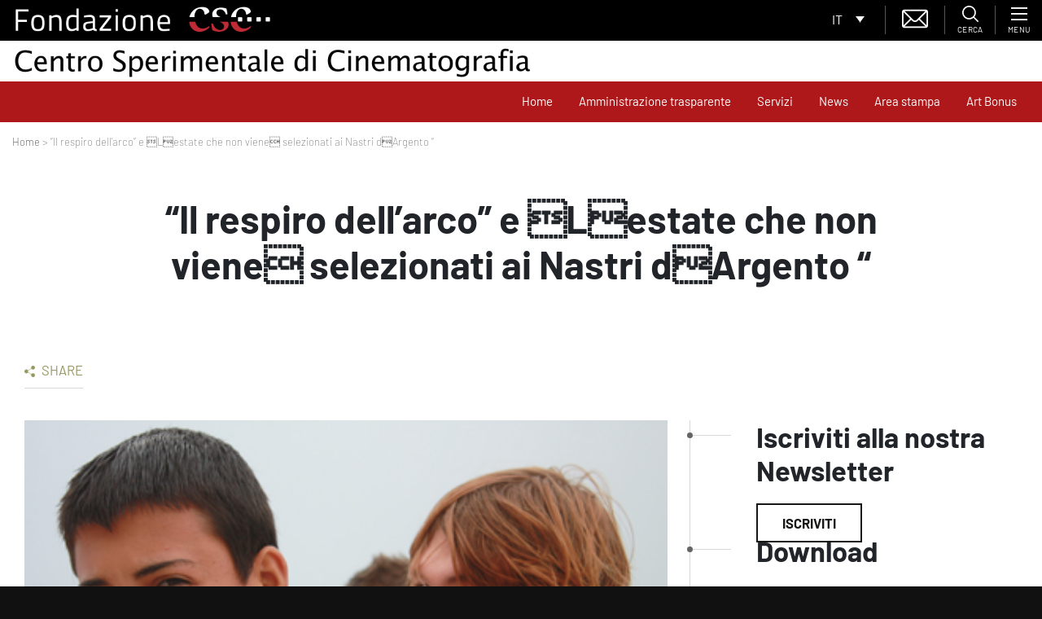

--- FILE ---
content_type: text/html; charset=UTF-8
request_url: https://www.fondazionecsc.it/il-respiro-dellarco-e-%C2%93l%C2%92estate-che-non-viene%C2%94-selezionati-ai-nastri-d%C2%92argento/
body_size: 23850
content:
<!DOCTYPE html>
<html lang="it">
<head>
    <script type="text/javascript">

    var _paq = window._paq = window._paq || [];

    /* tracker methods like "setCustomDimension" should be called before "trackPageView" */

    _paq.push(['trackPageView']);

    _paq.push(['enableLinkTracking']);

    (function() {

    var u="https://ingestion.webanalytics.italia.it/";

    _paq.push(['setTrackerUrl', u+'matomo.php']);

    _paq.push(['setSiteId', 'D53O5b2qOv']);

    var d=document, g=d.createElement('script'), s=d.getElementsByTagName('script')[0];

    g.type='text/javascript'; g.async=true; g.src=u+'matomo.js'; s.parentNode.insertBefore(g,s);

    })();

    </script>

    <!-- End Matomo Code -->
	<meta charset="UTF-8">
	<meta name="viewport" content="width=device-width, initial-scale=1, shrink-to-fit=no">
	<link rel="profile" href="http://gmpg.org/xfn/11">
	<link rel="shortcut icon" href="https://fondazionecsc.b-cdn.net/wp-content/themes/understrap-child/img/favicon.png">
	<meta name='robots' content='index, follow, max-image-preview:large, max-snippet:-1, max-video-preview:-1' />
	<style>img:is([sizes="auto" i], [sizes^="auto," i]) { contain-intrinsic-size: 3000px 1500px }</style>
	
	<!-- This site is optimized with the Yoast SEO plugin v26.7 - https://yoast.com/wordpress/plugins/seo/ -->
	<title>&quot;Il respiro dell&#039;arco&quot; e Lestate che non viene selezionati ai Nastri dArgento &quot; - Centro Sperimentale di Cinematografia</title>
	<meta name="description" content="&quot;    &quot;" />
	<link rel="canonical" href="https://www.fondazionecsc.it/il-respiro-dellarco-e-%c2%93l%c2%92estate-che-non-viene%c2%94-selezionati-ai-nastri-d%c2%92argento/" />
	<meta property="og:locale" content="it_IT" />
	<meta property="og:type" content="article" />
	<meta property="og:title" content="&quot;Il respiro dell&#039;arco&quot; e Lestate che non viene selezionati ai Nastri dArgento &quot; - Centro Sperimentale di Cinematografia" />
	<meta property="og:description" content="&quot;    &quot;" />
	<meta property="og:url" content="https://www.fondazionecsc.it/il-respiro-dellarco-e-%c2%93l%c2%92estate-che-non-viene%c2%94-selezionati-ai-nastri-d%c2%92argento/" />
	<meta property="og:site_name" content="Centro Sperimentale di Cinematografia" />
	<meta property="article:published_time" content="2019-11-28T10:25:29+00:00" />
	<meta name="author" content="admin" />
	<meta name="twitter:card" content="summary_large_image" />
	<meta name="twitter:label1" content="Scritto da" />
	<meta name="twitter:data1" content="admin" />
	<meta name="twitter:label2" content="Tempo di lettura stimato" />
	<meta name="twitter:data2" content="1 minuto" />
	<script type="application/ld+json" class="yoast-schema-graph">{"@context":"https://schema.org","@graph":[{"@type":"Article","@id":"https://www.fondazionecsc.it/il-respiro-dellarco-e-%c2%93l%c2%92estate-che-non-viene%c2%94-selezionati-ai-nastri-d%c2%92argento/#article","isPartOf":{"@id":"https://www.fondazionecsc.it/il-respiro-dellarco-e-%c2%93l%c2%92estate-che-non-viene%c2%94-selezionati-ai-nastri-d%c2%92argento/"},"author":{"name":"admin","@id":"https://www.fondazionecsc.it/#/schema/person/39e4c1e08a11da56563d7155d48a0612"},"headline":"&#8220;Il respiro dell&#8217;arco&#8221; e Lestate che non viene selezionati ai Nastri dArgento &#8220;","datePublished":"2019-11-28T10:25:29+00:00","mainEntityOfPage":{"@id":"https://www.fondazionecsc.it/il-respiro-dellarco-e-%c2%93l%c2%92estate-che-non-viene%c2%94-selezionati-ai-nastri-d%c2%92argento/"},"wordCount":149,"commentCount":0,"articleSection":["Non categorizzato"],"inLanguage":"it-IT","potentialAction":[{"@type":"CommentAction","name":"Comment","target":["https://www.fondazionecsc.it/il-respiro-dellarco-e-%c2%93l%c2%92estate-che-non-viene%c2%94-selezionati-ai-nastri-d%c2%92argento/#respond"]}]},{"@type":"WebPage","@id":"https://www.fondazionecsc.it/il-respiro-dellarco-e-%c2%93l%c2%92estate-che-non-viene%c2%94-selezionati-ai-nastri-d%c2%92argento/","url":"https://www.fondazionecsc.it/il-respiro-dellarco-e-%c2%93l%c2%92estate-che-non-viene%c2%94-selezionati-ai-nastri-d%c2%92argento/","name":"\"Il respiro dell'arco\" e Lestate che non viene selezionati ai Nastri dArgento \" - Centro Sperimentale di Cinematografia","isPartOf":{"@id":"https://www.fondazionecsc.it/#website"},"datePublished":"2019-11-28T10:25:29+00:00","author":{"@id":"https://www.fondazionecsc.it/#/schema/person/39e4c1e08a11da56563d7155d48a0612"},"description":"\" \"","breadcrumb":{"@id":"https://www.fondazionecsc.it/il-respiro-dellarco-e-%c2%93l%c2%92estate-che-non-viene%c2%94-selezionati-ai-nastri-d%c2%92argento/#breadcrumb"},"inLanguage":"it-IT","potentialAction":[{"@type":"ReadAction","target":["https://www.fondazionecsc.it/il-respiro-dellarco-e-%c2%93l%c2%92estate-che-non-viene%c2%94-selezionati-ai-nastri-d%c2%92argento/"]}]},{"@type":"BreadcrumbList","@id":"https://www.fondazionecsc.it/il-respiro-dellarco-e-%c2%93l%c2%92estate-che-non-viene%c2%94-selezionati-ai-nastri-d%c2%92argento/#breadcrumb","itemListElement":[{"@type":"ListItem","position":1,"name":"Home","item":"https://www.fondazionecsc.it/"},{"@type":"ListItem","position":2,"name":"&#8220;Il respiro dell&#8217;arco&#8221; e Lestate che non viene selezionati ai Nastri dArgento &#8220;"}]},{"@type":"WebSite","@id":"https://www.fondazionecsc.it/#website","url":"https://www.fondazionecsc.it/","name":"Centro Sperimentale di Cinematografia","description":"","potentialAction":[{"@type":"SearchAction","target":{"@type":"EntryPoint","urlTemplate":"https://www.fondazionecsc.it/?s={search_term_string}"},"query-input":{"@type":"PropertyValueSpecification","valueRequired":true,"valueName":"search_term_string"}}],"inLanguage":"it-IT"},{"@type":"Person","@id":"https://www.fondazionecsc.it/#/schema/person/39e4c1e08a11da56563d7155d48a0612","name":"admin","image":{"@type":"ImageObject","inLanguage":"it-IT","@id":"https://www.fondazionecsc.it/#/schema/person/image/","url":"https://secure.gravatar.com/avatar/45668dd9aa89174be4f885433e6eb5e1?s=96&d=mm&r=g","contentUrl":"https://secure.gravatar.com/avatar/45668dd9aa89174be4f885433e6eb5e1?s=96&d=mm&r=g","caption":"admin"}}]}</script>
	<!-- / Yoast SEO plugin. -->


<link rel='dns-prefetch' href='//cdn.iubenda.com' />
<link rel='preconnect' href='https://fondazionecsc.b-cdn.net' />
<link rel="alternate" type="application/rss+xml" title="Centro Sperimentale di Cinematografia &raquo; Feed" href="https://www.fondazionecsc.it/feed/" />
<link rel="alternate" type="application/rss+xml" title="Centro Sperimentale di Cinematografia &raquo; Feed dei commenti" href="https://www.fondazionecsc.it/comments/feed/" />
<link rel="alternate" type="application/rss+xml" title="Centro Sperimentale di Cinematografia &raquo; &#8220;Il respiro dell&#8217;arco&#8221; e Lestate che non viene selezionati ai Nastri dArgento
&#8220; Feed dei commenti" href="https://www.fondazionecsc.it/il-respiro-dellarco-e-%c2%93l%c2%92estate-che-non-viene%c2%94-selezionati-ai-nastri-d%c2%92argento/feed/" />
<script type="text/javascript">
/* <![CDATA[ */
window._wpemojiSettings = {"baseUrl":"https:\/\/s.w.org\/images\/core\/emoji\/15.0.3\/72x72\/","ext":".png","svgUrl":"https:\/\/s.w.org\/images\/core\/emoji\/15.0.3\/svg\/","svgExt":".svg","source":{"concatemoji":"https:\/\/fondazionecsc.b-cdn.net\/wp-includes\/js\/wp-emoji-release.min.js?ver=6.7.4"}};
/*! This file is auto-generated */
!function(i,n){var o,s,e;function c(e){try{var t={supportTests:e,timestamp:(new Date).valueOf()};sessionStorage.setItem(o,JSON.stringify(t))}catch(e){}}function p(e,t,n){e.clearRect(0,0,e.canvas.width,e.canvas.height),e.fillText(t,0,0);var t=new Uint32Array(e.getImageData(0,0,e.canvas.width,e.canvas.height).data),r=(e.clearRect(0,0,e.canvas.width,e.canvas.height),e.fillText(n,0,0),new Uint32Array(e.getImageData(0,0,e.canvas.width,e.canvas.height).data));return t.every(function(e,t){return e===r[t]})}function u(e,t,n){switch(t){case"flag":return n(e,"\ud83c\udff3\ufe0f\u200d\u26a7\ufe0f","\ud83c\udff3\ufe0f\u200b\u26a7\ufe0f")?!1:!n(e,"\ud83c\uddfa\ud83c\uddf3","\ud83c\uddfa\u200b\ud83c\uddf3")&&!n(e,"\ud83c\udff4\udb40\udc67\udb40\udc62\udb40\udc65\udb40\udc6e\udb40\udc67\udb40\udc7f","\ud83c\udff4\u200b\udb40\udc67\u200b\udb40\udc62\u200b\udb40\udc65\u200b\udb40\udc6e\u200b\udb40\udc67\u200b\udb40\udc7f");case"emoji":return!n(e,"\ud83d\udc26\u200d\u2b1b","\ud83d\udc26\u200b\u2b1b")}return!1}function f(e,t,n){var r="undefined"!=typeof WorkerGlobalScope&&self instanceof WorkerGlobalScope?new OffscreenCanvas(300,150):i.createElement("canvas"),a=r.getContext("2d",{willReadFrequently:!0}),o=(a.textBaseline="top",a.font="600 32px Arial",{});return e.forEach(function(e){o[e]=t(a,e,n)}),o}function t(e){var t=i.createElement("script");t.src=e,t.defer=!0,i.head.appendChild(t)}"undefined"!=typeof Promise&&(o="wpEmojiSettingsSupports",s=["flag","emoji"],n.supports={everything:!0,everythingExceptFlag:!0},e=new Promise(function(e){i.addEventListener("DOMContentLoaded",e,{once:!0})}),new Promise(function(t){var n=function(){try{var e=JSON.parse(sessionStorage.getItem(o));if("object"==typeof e&&"number"==typeof e.timestamp&&(new Date).valueOf()<e.timestamp+604800&&"object"==typeof e.supportTests)return e.supportTests}catch(e){}return null}();if(!n){if("undefined"!=typeof Worker&&"undefined"!=typeof OffscreenCanvas&&"undefined"!=typeof URL&&URL.createObjectURL&&"undefined"!=typeof Blob)try{var e="postMessage("+f.toString()+"("+[JSON.stringify(s),u.toString(),p.toString()].join(",")+"));",r=new Blob([e],{type:"text/javascript"}),a=new Worker(URL.createObjectURL(r),{name:"wpTestEmojiSupports"});return void(a.onmessage=function(e){c(n=e.data),a.terminate(),t(n)})}catch(e){}c(n=f(s,u,p))}t(n)}).then(function(e){for(var t in e)n.supports[t]=e[t],n.supports.everything=n.supports.everything&&n.supports[t],"flag"!==t&&(n.supports.everythingExceptFlag=n.supports.everythingExceptFlag&&n.supports[t]);n.supports.everythingExceptFlag=n.supports.everythingExceptFlag&&!n.supports.flag,n.DOMReady=!1,n.readyCallback=function(){n.DOMReady=!0}}).then(function(){return e}).then(function(){var e;n.supports.everything||(n.readyCallback(),(e=n.source||{}).concatemoji?t(e.concatemoji):e.wpemoji&&e.twemoji&&(t(e.twemoji),t(e.wpemoji)))}))}((window,document),window._wpemojiSettings);
/* ]]> */
</script>
<style id='wp-emoji-styles-inline-css' type='text/css'>

	img.wp-smiley, img.emoji {
		display: inline !important;
		border: none !important;
		box-shadow: none !important;
		height: 1em !important;
		width: 1em !important;
		margin: 0 0.07em !important;
		vertical-align: -0.1em !important;
		background: none !important;
		padding: 0 !important;
	}
</style>
<link rel='stylesheet' id='wp-block-library-css' href='https://fondazionecsc.b-cdn.net/wp-includes/css/dist/block-library/style.min.css?ver=6.7.4' type='text/css' media='all' />
<link rel='stylesheet' id='wp-bootstrap-blocks-styles-css' href='https://www.fondazionecsc.it/wp-content/plugins/wp-bootstrap-blocks/build/style-index.css?ver=5.2.1' type='text/css' media='all' />
<style id='classic-theme-styles-inline-css' type='text/css'>
/*! This file is auto-generated */
.wp-block-button__link{color:#fff;background-color:#32373c;border-radius:9999px;box-shadow:none;text-decoration:none;padding:calc(.667em + 2px) calc(1.333em + 2px);font-size:1.125em}.wp-block-file__button{background:#32373c;color:#fff;text-decoration:none}
</style>
<style id='global-styles-inline-css' type='text/css'>
:root{--wp--preset--aspect-ratio--square: 1;--wp--preset--aspect-ratio--4-3: 4/3;--wp--preset--aspect-ratio--3-4: 3/4;--wp--preset--aspect-ratio--3-2: 3/2;--wp--preset--aspect-ratio--2-3: 2/3;--wp--preset--aspect-ratio--16-9: 16/9;--wp--preset--aspect-ratio--9-16: 9/16;--wp--preset--color--black: #000000;--wp--preset--color--cyan-bluish-gray: #abb8c3;--wp--preset--color--white: #fff;--wp--preset--color--pale-pink: #f78da7;--wp--preset--color--vivid-red: #cf2e2e;--wp--preset--color--luminous-vivid-orange: #ff6900;--wp--preset--color--luminous-vivid-amber: #fcb900;--wp--preset--color--light-green-cyan: #7bdcb5;--wp--preset--color--vivid-green-cyan: #00d084;--wp--preset--color--pale-cyan-blue: #8ed1fc;--wp--preset--color--vivid-cyan-blue: #0693e3;--wp--preset--color--vivid-purple: #9b51e0;--wp--preset--color--blue: #007bff;--wp--preset--color--indigo: #6610f2;--wp--preset--color--purple: #5533ff;--wp--preset--color--pink: #e83e8c;--wp--preset--color--red: #dc3545;--wp--preset--color--orange: #fd7e14;--wp--preset--color--yellow: #ffc107;--wp--preset--color--green: #28a745;--wp--preset--color--teal: #20c997;--wp--preset--color--cyan: #17a2b8;--wp--preset--color--gray: #6c757d;--wp--preset--color--gray-dark: #343a40;--wp--preset--gradient--vivid-cyan-blue-to-vivid-purple: linear-gradient(135deg,rgba(6,147,227,1) 0%,rgb(155,81,224) 100%);--wp--preset--gradient--light-green-cyan-to-vivid-green-cyan: linear-gradient(135deg,rgb(122,220,180) 0%,rgb(0,208,130) 100%);--wp--preset--gradient--luminous-vivid-amber-to-luminous-vivid-orange: linear-gradient(135deg,rgba(252,185,0,1) 0%,rgba(255,105,0,1) 100%);--wp--preset--gradient--luminous-vivid-orange-to-vivid-red: linear-gradient(135deg,rgba(255,105,0,1) 0%,rgb(207,46,46) 100%);--wp--preset--gradient--very-light-gray-to-cyan-bluish-gray: linear-gradient(135deg,rgb(238,238,238) 0%,rgb(169,184,195) 100%);--wp--preset--gradient--cool-to-warm-spectrum: linear-gradient(135deg,rgb(74,234,220) 0%,rgb(151,120,209) 20%,rgb(207,42,186) 40%,rgb(238,44,130) 60%,rgb(251,105,98) 80%,rgb(254,248,76) 100%);--wp--preset--gradient--blush-light-purple: linear-gradient(135deg,rgb(255,206,236) 0%,rgb(152,150,240) 100%);--wp--preset--gradient--blush-bordeaux: linear-gradient(135deg,rgb(254,205,165) 0%,rgb(254,45,45) 50%,rgb(107,0,62) 100%);--wp--preset--gradient--luminous-dusk: linear-gradient(135deg,rgb(255,203,112) 0%,rgb(199,81,192) 50%,rgb(65,88,208) 100%);--wp--preset--gradient--pale-ocean: linear-gradient(135deg,rgb(255,245,203) 0%,rgb(182,227,212) 50%,rgb(51,167,181) 100%);--wp--preset--gradient--electric-grass: linear-gradient(135deg,rgb(202,248,128) 0%,rgb(113,206,126) 100%);--wp--preset--gradient--midnight: linear-gradient(135deg,rgb(2,3,129) 0%,rgb(40,116,252) 100%);--wp--preset--font-size--small: 13px;--wp--preset--font-size--medium: 20px;--wp--preset--font-size--large: 36px;--wp--preset--font-size--x-large: 42px;--wp--preset--spacing--20: 0.44rem;--wp--preset--spacing--30: 0.67rem;--wp--preset--spacing--40: 1rem;--wp--preset--spacing--50: 1.5rem;--wp--preset--spacing--60: 2.25rem;--wp--preset--spacing--70: 3.38rem;--wp--preset--spacing--80: 5.06rem;--wp--preset--shadow--natural: 6px 6px 9px rgba(0, 0, 0, 0.2);--wp--preset--shadow--deep: 12px 12px 50px rgba(0, 0, 0, 0.4);--wp--preset--shadow--sharp: 6px 6px 0px rgba(0, 0, 0, 0.2);--wp--preset--shadow--outlined: 6px 6px 0px -3px rgba(255, 255, 255, 1), 6px 6px rgba(0, 0, 0, 1);--wp--preset--shadow--crisp: 6px 6px 0px rgba(0, 0, 0, 1);}:where(.is-layout-flex){gap: 0.5em;}:where(.is-layout-grid){gap: 0.5em;}body .is-layout-flex{display: flex;}.is-layout-flex{flex-wrap: wrap;align-items: center;}.is-layout-flex > :is(*, div){margin: 0;}body .is-layout-grid{display: grid;}.is-layout-grid > :is(*, div){margin: 0;}:where(.wp-block-columns.is-layout-flex){gap: 2em;}:where(.wp-block-columns.is-layout-grid){gap: 2em;}:where(.wp-block-post-template.is-layout-flex){gap: 1.25em;}:where(.wp-block-post-template.is-layout-grid){gap: 1.25em;}.has-black-color{color: var(--wp--preset--color--black) !important;}.has-cyan-bluish-gray-color{color: var(--wp--preset--color--cyan-bluish-gray) !important;}.has-white-color{color: var(--wp--preset--color--white) !important;}.has-pale-pink-color{color: var(--wp--preset--color--pale-pink) !important;}.has-vivid-red-color{color: var(--wp--preset--color--vivid-red) !important;}.has-luminous-vivid-orange-color{color: var(--wp--preset--color--luminous-vivid-orange) !important;}.has-luminous-vivid-amber-color{color: var(--wp--preset--color--luminous-vivid-amber) !important;}.has-light-green-cyan-color{color: var(--wp--preset--color--light-green-cyan) !important;}.has-vivid-green-cyan-color{color: var(--wp--preset--color--vivid-green-cyan) !important;}.has-pale-cyan-blue-color{color: var(--wp--preset--color--pale-cyan-blue) !important;}.has-vivid-cyan-blue-color{color: var(--wp--preset--color--vivid-cyan-blue) !important;}.has-vivid-purple-color{color: var(--wp--preset--color--vivid-purple) !important;}.has-black-background-color{background-color: var(--wp--preset--color--black) !important;}.has-cyan-bluish-gray-background-color{background-color: var(--wp--preset--color--cyan-bluish-gray) !important;}.has-white-background-color{background-color: var(--wp--preset--color--white) !important;}.has-pale-pink-background-color{background-color: var(--wp--preset--color--pale-pink) !important;}.has-vivid-red-background-color{background-color: var(--wp--preset--color--vivid-red) !important;}.has-luminous-vivid-orange-background-color{background-color: var(--wp--preset--color--luminous-vivid-orange) !important;}.has-luminous-vivid-amber-background-color{background-color: var(--wp--preset--color--luminous-vivid-amber) !important;}.has-light-green-cyan-background-color{background-color: var(--wp--preset--color--light-green-cyan) !important;}.has-vivid-green-cyan-background-color{background-color: var(--wp--preset--color--vivid-green-cyan) !important;}.has-pale-cyan-blue-background-color{background-color: var(--wp--preset--color--pale-cyan-blue) !important;}.has-vivid-cyan-blue-background-color{background-color: var(--wp--preset--color--vivid-cyan-blue) !important;}.has-vivid-purple-background-color{background-color: var(--wp--preset--color--vivid-purple) !important;}.has-black-border-color{border-color: var(--wp--preset--color--black) !important;}.has-cyan-bluish-gray-border-color{border-color: var(--wp--preset--color--cyan-bluish-gray) !important;}.has-white-border-color{border-color: var(--wp--preset--color--white) !important;}.has-pale-pink-border-color{border-color: var(--wp--preset--color--pale-pink) !important;}.has-vivid-red-border-color{border-color: var(--wp--preset--color--vivid-red) !important;}.has-luminous-vivid-orange-border-color{border-color: var(--wp--preset--color--luminous-vivid-orange) !important;}.has-luminous-vivid-amber-border-color{border-color: var(--wp--preset--color--luminous-vivid-amber) !important;}.has-light-green-cyan-border-color{border-color: var(--wp--preset--color--light-green-cyan) !important;}.has-vivid-green-cyan-border-color{border-color: var(--wp--preset--color--vivid-green-cyan) !important;}.has-pale-cyan-blue-border-color{border-color: var(--wp--preset--color--pale-cyan-blue) !important;}.has-vivid-cyan-blue-border-color{border-color: var(--wp--preset--color--vivid-cyan-blue) !important;}.has-vivid-purple-border-color{border-color: var(--wp--preset--color--vivid-purple) !important;}.has-vivid-cyan-blue-to-vivid-purple-gradient-background{background: var(--wp--preset--gradient--vivid-cyan-blue-to-vivid-purple) !important;}.has-light-green-cyan-to-vivid-green-cyan-gradient-background{background: var(--wp--preset--gradient--light-green-cyan-to-vivid-green-cyan) !important;}.has-luminous-vivid-amber-to-luminous-vivid-orange-gradient-background{background: var(--wp--preset--gradient--luminous-vivid-amber-to-luminous-vivid-orange) !important;}.has-luminous-vivid-orange-to-vivid-red-gradient-background{background: var(--wp--preset--gradient--luminous-vivid-orange-to-vivid-red) !important;}.has-very-light-gray-to-cyan-bluish-gray-gradient-background{background: var(--wp--preset--gradient--very-light-gray-to-cyan-bluish-gray) !important;}.has-cool-to-warm-spectrum-gradient-background{background: var(--wp--preset--gradient--cool-to-warm-spectrum) !important;}.has-blush-light-purple-gradient-background{background: var(--wp--preset--gradient--blush-light-purple) !important;}.has-blush-bordeaux-gradient-background{background: var(--wp--preset--gradient--blush-bordeaux) !important;}.has-luminous-dusk-gradient-background{background: var(--wp--preset--gradient--luminous-dusk) !important;}.has-pale-ocean-gradient-background{background: var(--wp--preset--gradient--pale-ocean) !important;}.has-electric-grass-gradient-background{background: var(--wp--preset--gradient--electric-grass) !important;}.has-midnight-gradient-background{background: var(--wp--preset--gradient--midnight) !important;}.has-small-font-size{font-size: var(--wp--preset--font-size--small) !important;}.has-medium-font-size{font-size: var(--wp--preset--font-size--medium) !important;}.has-large-font-size{font-size: var(--wp--preset--font-size--large) !important;}.has-x-large-font-size{font-size: var(--wp--preset--font-size--x-large) !important;}
:where(.wp-block-post-template.is-layout-flex){gap: 1.25em;}:where(.wp-block-post-template.is-layout-grid){gap: 1.25em;}
:where(.wp-block-columns.is-layout-flex){gap: 2em;}:where(.wp-block-columns.is-layout-grid){gap: 2em;}
:root :where(.wp-block-pullquote){font-size: 1.5em;line-height: 1.6;}
</style>
<link rel='stylesheet' id='dashicons-css' href='https://fondazionecsc.b-cdn.net/wp-includes/css/dashicons.min.css?ver=6.7.4' type='text/css' media='all' />
<link rel='stylesheet' id='admin-bar-css' href='https://fondazionecsc.b-cdn.net/wp-includes/css/admin-bar.min.css?ver=6.7.4' type='text/css' media='all' />
<style id='admin-bar-inline-css' type='text/css'>

    /* Hide CanvasJS credits for P404 charts specifically */
    #p404RedirectChart .canvasjs-chart-credit {
        display: none !important;
    }
    
    #p404RedirectChart canvas {
        border-radius: 6px;
    }

    .p404-redirect-adminbar-weekly-title {
        font-weight: bold;
        font-size: 14px;
        color: #fff;
        margin-bottom: 6px;
    }

    #wpadminbar #wp-admin-bar-p404_free_top_button .ab-icon:before {
        content: "\f103";
        color: #dc3545;
        top: 3px;
    }
    
    #wp-admin-bar-p404_free_top_button .ab-item {
        min-width: 80px !important;
        padding: 0px !important;
    }
    
    /* Ensure proper positioning and z-index for P404 dropdown */
    .p404-redirect-adminbar-dropdown-wrap { 
        min-width: 0; 
        padding: 0;
        position: static !important;
    }
    
    #wpadminbar #wp-admin-bar-p404_free_top_button_dropdown {
        position: static !important;
    }
    
    #wpadminbar #wp-admin-bar-p404_free_top_button_dropdown .ab-item {
        padding: 0 !important;
        margin: 0 !important;
    }
    
    .p404-redirect-dropdown-container {
        min-width: 340px;
        padding: 18px 18px 12px 18px;
        background: #23282d !important;
        color: #fff;
        border-radius: 12px;
        box-shadow: 0 8px 32px rgba(0,0,0,0.25);
        margin-top: 10px;
        position: relative !important;
        z-index: 999999 !important;
        display: block !important;
        border: 1px solid #444;
    }
    
    /* Ensure P404 dropdown appears on hover */
    #wpadminbar #wp-admin-bar-p404_free_top_button .p404-redirect-dropdown-container { 
        display: none !important;
    }
    
    #wpadminbar #wp-admin-bar-p404_free_top_button:hover .p404-redirect-dropdown-container { 
        display: block !important;
    }
    
    #wpadminbar #wp-admin-bar-p404_free_top_button:hover #wp-admin-bar-p404_free_top_button_dropdown .p404-redirect-dropdown-container {
        display: block !important;
    }
    
    .p404-redirect-card {
        background: #2c3338;
        border-radius: 8px;
        padding: 18px 18px 12px 18px;
        box-shadow: 0 2px 8px rgba(0,0,0,0.07);
        display: flex;
        flex-direction: column;
        align-items: flex-start;
        border: 1px solid #444;
    }
    
    .p404-redirect-btn {
        display: inline-block;
        background: #dc3545;
        color: #fff !important;
        font-weight: bold;
        padding: 5px 22px;
        border-radius: 8px;
        text-decoration: none;
        font-size: 17px;
        transition: background 0.2s, box-shadow 0.2s;
        margin-top: 8px;
        box-shadow: 0 2px 8px rgba(220,53,69,0.15);
        text-align: center;
        line-height: 1.6;
    }
    
    .p404-redirect-btn:hover {
        background: #c82333;
        color: #fff !important;
        box-shadow: 0 4px 16px rgba(220,53,69,0.25);
    }
    
    /* Prevent conflicts with other admin bar dropdowns */
    #wpadminbar .ab-top-menu > li:hover > .ab-item,
    #wpadminbar .ab-top-menu > li.hover > .ab-item {
        z-index: auto;
    }
    
    #wpadminbar #wp-admin-bar-p404_free_top_button:hover > .ab-item {
        z-index: 999998 !important;
    }
    
</style>
<link rel='stylesheet' id='contact-form-7-css' href='https://www.fondazionecsc.it/wp-content/plugins/contact-form-7/includes/css/styles.css?ver=6.1.4' type='text/css' media='all' />
<style id='fsb-flexible-spacer-style-inline-css' type='text/css'>
.fsb-style-show-front{position:relative;z-index:2;}@media screen and (min-width:1025px){.fsb-flexible-spacer__device--md,.fsb-flexible-spacer__device--sm{display:none;}}@media screen and (min-width:769px) and (max-width:1024px){.fsb-flexible-spacer__device--lg,.fsb-flexible-spacer__device--sm{display:none;}}@media screen and (max-width:768px){.fsb-flexible-spacer__device--lg,.fsb-flexible-spacer__device--md{display:none;}}
</style>
<link rel='stylesheet' id='woocommerce-layout-css' href='https://www.fondazionecsc.it/wp-content/plugins/woocommerce/assets/css/woocommerce-layout.css?ver=10.3.7' type='text/css' media='all' />
<link rel='stylesheet' id='woocommerce-smallscreen-css' href='https://www.fondazionecsc.it/wp-content/plugins/woocommerce/assets/css/woocommerce-smallscreen.css?ver=10.3.7' type='text/css' media='only screen and (max-width: 768px)' />
<link rel='stylesheet' id='woocommerce-general-css' href='https://www.fondazionecsc.it/wp-content/plugins/woocommerce/assets/css/woocommerce.css?ver=10.3.7' type='text/css' media='all' />
<style id='woocommerce-inline-inline-css' type='text/css'>
.woocommerce form .form-row .required { visibility: visible; }
</style>
<link rel='stylesheet' id='wpcf7-redirect-script-frontend-css' href='https://www.fondazionecsc.it/wp-content/plugins/wpcf7-redirect/build/assets/frontend-script.css?ver=2c532d7e2be36f6af233' type='text/css' media='all' />
<link rel='stylesheet' id='wpml-legacy-dropdown-0-css' href='https://www.fondazionecsc.it/wp-content/plugins/sitepress-multilingual-cms/templates/language-switchers/legacy-dropdown/style.min.css?ver=1' type='text/css' media='all' />
<link rel='stylesheet' id='brands-styles-css' href='https://www.fondazionecsc.it/wp-content/plugins/woocommerce/assets/css/brands.css?ver=10.3.7' type='text/css' media='all' />
<link rel='stylesheet' id='swiperjs-styles-css' href='https://fondazionecsc.b-cdn.net/wp-content/themes/understrap-child/js/swiperjs/css/swiper.min.css?ver=5.0.3' type='text/css' media='all' />
<link rel='stylesheet' id='tempusdominus-css' href='https://fondazionecsc.b-cdn.net/wp-content/themes/understrap-child/js/bootstrap-tempus-dominus/build/css/tempusdominus-bootstrap-4.min.css?ver=6.7.4' type='text/css' media='all' />
<link rel='stylesheet' id='lightbox-styles-css' href='https://fondazionecsc.b-cdn.net/wp-content/themes/understrap-child/js/lightbox2/dist/css/lightbox.min.css?ver=5.0.3' type='text/css' media='all' />
<link rel='stylesheet' id='slidemenu-styles-css' href='https://fondazionecsc.b-cdn.net/wp-content/themes/understrap-child/js/slide-menu/SlideMenu.css?ver=0.1' type='text/css' media='all' />
<link rel='stylesheet' id='c2i-styles-css' href='https://fondazionecsc.b-cdn.net/wp-content/themes/understrap-child/style-c2i.css?ver=1.0.2' type='text/css' media='all' />
<link rel='stylesheet' id='understrap-styles-css' href='https://fondazionecsc.b-cdn.net/wp-content/themes/understrap/css/theme-bootstrap4.min.css?ver=.1720078665' type='text/css' media='all' />
<link rel='stylesheet' id='heateor_sss_frontend_css-css' href='https://www.fondazionecsc.it/wp-content/plugins/sassy-social-share/public/css/sassy-social-share-public.css?ver=3.3.79' type='text/css' media='all' />
<style id='heateor_sss_frontend_css-inline-css' type='text/css'>
.heateor_sss_button_instagram span.heateor_sss_svg,a.heateor_sss_instagram span.heateor_sss_svg{background:radial-gradient(circle at 30% 107%,#fdf497 0,#fdf497 5%,#fd5949 45%,#d6249f 60%,#285aeb 90%)}.heateor_sss_horizontal_sharing .heateor_sss_svg,.heateor_sss_standard_follow_icons_container .heateor_sss_svg{color:#fff;border-width:0px;border-style:solid;border-color:transparent}.heateor_sss_horizontal_sharing .heateorSssTCBackground{color:#666}.heateor_sss_horizontal_sharing span.heateor_sss_svg:hover,.heateor_sss_standard_follow_icons_container span.heateor_sss_svg:hover{border-color:transparent;}.heateor_sss_vertical_sharing span.heateor_sss_svg,.heateor_sss_floating_follow_icons_container span.heateor_sss_svg{color:#fff;border-width:0px;border-style:solid;border-color:transparent;}.heateor_sss_vertical_sharing .heateorSssTCBackground{color:#666;}.heateor_sss_vertical_sharing span.heateor_sss_svg:hover,.heateor_sss_floating_follow_icons_container span.heateor_sss_svg:hover{border-color:transparent;}@media screen and (max-width:783px) {.heateor_sss_vertical_sharing{display:none!important}}
</style>
<style id='block-visibility-screen-size-styles-inline-css' type='text/css'>
/* Large screens (desktops, 992px and up) */
@media ( min-width: 992px ) {
	.block-visibility-hide-large-screen {
		display: none !important;
	}
}

/* Medium screens (tablets, between 768px and 992px) */
@media ( min-width: 768px ) and ( max-width: 991.98px ) {
	.block-visibility-hide-medium-screen {
		display: none !important;
	}
}

/* Small screens (mobile devices, less than 768px) */
@media ( max-width: 767.98px ) {
	.block-visibility-hide-small-screen {
		display: none !important;
	}
}
</style>

<script  type="text/javascript" class=" _iub_cs_skip" type="text/javascript" id="iubenda-head-inline-scripts-0">
/* <![CDATA[ */

var _iub = _iub || [];
_iub.csConfiguration = {"invalidateConsentWithoutLog":true,"consentOnContinuedBrowsing":false,"lang":"it","siteId":1812332,"perPurposeConsent":true,"cookiePolicyId":72305283,"cookiePolicyUrl":"https://www.fondazionecsc.it/privacy/", "banner":{ "acceptButtonDisplay":true,"customizeButtonDisplay":true,"acceptButtonColor":"#ae181a","acceptButtonCaptionColor":"white","customizeButtonColor":"#212121","customizeButtonCaptionColor":"white","rejectButtonDisplay":true,"rejectButtonColor":"#ae181a","rejectButtonCaptionColor":"white","position":"float-bottom-right","textColor":"#010101","backgroundColor":"#ffffff","listPurposes":true,"explicitWithdrawal":true }};
/* ]]> */
</script>
<script  type="text/javascript" charset="UTF-8" async="" class=" _iub_cs_skip" type="text/javascript" src="//cdn.iubenda.com/cs/iubenda_cs.js?ver=3.12.5" id="iubenda-head-scripts-0-js"></script>
<script type="text/javascript" src="https://fondazionecsc.b-cdn.net/wp-content/themes/understrap-child/js/jquery-3.3.1.min.js?ver=3.3.1" id="jquery-js"></script>
<script type="text/javascript" src="https://www.fondazionecsc.it/wp-content/plugins/woocommerce/assets/js/jquery-blockui/jquery.blockUI.min.js?ver=2.7.0-wc.10.3.7" id="wc-jquery-blockui-js" defer="defer" data-wp-strategy="defer"></script>
<script type="text/javascript" id="wc-add-to-cart-js-extra">
/* <![CDATA[ */
var wc_add_to_cart_params = {"ajax_url":"\/wp-admin\/admin-ajax.php","wc_ajax_url":"\/?wc-ajax=%%endpoint%%","i18n_view_cart":"Visualizza carrello","cart_url":"https:\/\/www.fondazionecsc.it\/carrello\/","is_cart":"","cart_redirect_after_add":"yes"};
/* ]]> */
</script>
<script type="text/javascript" src="https://www.fondazionecsc.it/wp-content/plugins/woocommerce/assets/js/frontend/add-to-cart.min.js?ver=10.3.7" id="wc-add-to-cart-js" defer="defer" data-wp-strategy="defer"></script>
<script type="text/javascript" src="https://www.fondazionecsc.it/wp-content/plugins/woocommerce/assets/js/js-cookie/js.cookie.min.js?ver=2.1.4-wc.10.3.7" id="wc-js-cookie-js" defer="defer" data-wp-strategy="defer"></script>
<script type="text/javascript" id="woocommerce-js-extra">
/* <![CDATA[ */
var woocommerce_params = {"ajax_url":"\/wp-admin\/admin-ajax.php","wc_ajax_url":"\/?wc-ajax=%%endpoint%%","i18n_password_show":"Mostra password","i18n_password_hide":"Nascondi password"};
/* ]]> */
</script>
<script type="text/javascript" src="https://www.fondazionecsc.it/wp-content/plugins/woocommerce/assets/js/frontend/woocommerce.min.js?ver=10.3.7" id="woocommerce-js" defer="defer" data-wp-strategy="defer"></script>
<script type="text/javascript" src="https://www.fondazionecsc.it/wp-content/plugins/sitepress-multilingual-cms/templates/language-switchers/legacy-dropdown/script.min.js?ver=1" id="wpml-legacy-dropdown-0-js"></script>
<script type="text/javascript" src="https://fondazionecsc.b-cdn.net/wp-content/themes/understrap-child/js/jquery-migrate-3.0.1.min.js?ver=3.0.1" id="jquery-migrate-js"></script>
<script type="text/javascript" src="https://fondazionecsc.b-cdn.net/wp-content/themes/understrap-child/js/moment/moment-with-locales.js?ver=0.7.2" id="moment-js-js"></script>
<script type="text/javascript" src="https://fondazionecsc.b-cdn.net/wp-content/themes/understrap-child/js/bootstrap-tempus-dominus/build/js/tempusdominus-bootstrap-4.min.js?ver=5.1.2" id="tempusdominus-js-js"></script>
<script type="text/javascript" src="https://fondazionecsc.b-cdn.net/wp-content/themes/understrap-child/js/swiperjs/js/swiper.min.js?ver=5.0.3" id="swiperjs-js-js"></script>
<script type="text/javascript" src="https://fondazionecsc.b-cdn.net/wp-content/themes/understrap-child/js/lightbox2/dist/js/lightbox.min.js?ver=5.0.3" id="lightbox-js-js"></script>
<script type="text/javascript" src="https://fondazionecsc.b-cdn.net/wp-content/themes/understrap-child/js/jquery-match-height/dist/jquery.matchHeight-min.js?ver=0.7.2" id="matchHeight-js-js"></script>
<script type="text/javascript" src="https://fondazionecsc.b-cdn.net/wp-content/themes/understrap-child/js/slide-menu/SlideMenu.js?ver=0.1" id="slidemenu-js-js"></script>
<link rel="https://api.w.org/" href="https://www.fondazionecsc.it/wp-json/" /><link rel="alternate" title="JSON" type="application/json" href="https://www.fondazionecsc.it/wp-json/wp/v2/posts/10356" /><link rel="EditURI" type="application/rsd+xml" title="RSD" href="https://www.fondazionecsc.it/xmlrpc.php?rsd" />
<meta name="generator" content="WordPress 6.7.4" />
<meta name="generator" content="WooCommerce 10.3.7" />
<link rel='shortlink' href='https://www.fondazionecsc.it/?p=10356' />
<link rel="alternate" title="oEmbed (JSON)" type="application/json+oembed" href="https://www.fondazionecsc.it/wp-json/oembed/1.0/embed?url=https%3A%2F%2Fwww.fondazionecsc.it%2Fil-respiro-dellarco-e-%25c2%2593l%25c2%2592estate-che-non-viene%25c2%2594-selezionati-ai-nastri-d%25c2%2592argento%2F" />
<link rel="alternate" title="oEmbed (XML)" type="text/xml+oembed" href="https://www.fondazionecsc.it/wp-json/oembed/1.0/embed?url=https%3A%2F%2Fwww.fondazionecsc.it%2Fil-respiro-dellarco-e-%25c2%2593l%25c2%2592estate-che-non-viene%25c2%2594-selezionati-ai-nastri-d%25c2%2592argento%2F&#038;format=xml" />
<meta name="generator" content="WPML ver:4.8.6 stt:1,27;" />
<meta name="mobile-web-app-capable" content="yes">
<meta name="apple-mobile-web-app-capable" content="yes">
<meta name="apple-mobile-web-app-title" content="Centro Sperimentale di Cinematografia - ">
	<noscript><style>.woocommerce-product-gallery{ opacity: 1 !important; }</style></noscript>
	<style type="text/css">.recentcomments a{display:inline !important;padding:0 !important;margin:0 !important;}</style>        <script>
            var sm;
            jQuery(function() {
                if ((jQuery('#c2i-breadcrumbs-page').length == 0) && (jQuery(window).width() > 768)) {
                    jQuery('#c2i-breadcrumbs-header').show();
                }
                
                sm = new SlideMenu(window.jQuery || window.$, {
                    'debug': true 
                });
                jQuery("#close-menu").on('click', function() {
                    sm.closeMenu();
                });
                jQuery(document).on('menuToggle', function () { console.log("menuToggle"); });
                jQuery(document).on('menuOpenEnded menuToggleEnded', function() {
                    console.log("menu's animation ended after 300 ms");
                });
                
                var menuSwiper = new Swiper (".swiper-container-menu", {
                    slidesPerView: 1,
                    grabCursor: true,
                    navigation: {
                        nextEl: ".swiper-button-next-menu",
                        prevEl: ".swiper-button-prev-menu",
                    },
                    breakpoints: {
                        560: {
                            slidesPerView: 3,
                            slidesPerGroup: 3,
                        },
                    }
                })
            });
            function openSearch() {
                if (jQuery("#header-search").is(":visible")) {
                    jQuery("#header-search").slideUp();
                }
                else {
                    jQuery("#header-search").slideDown();
                }
            }
            function openMenu() {
                jQuery('#header').removeClass('fixed-header');
                if (jQuery('#header').hasClass('fixed-header-hover')) {
                    jQuery('#header').removeClass('fixed-header-hover');
                    jQuery('#header').addClass('menu-hover');
                    jQuery('.nav-link').removeClass('nav-link-black');
                    jQuery('.header-menu-search').children('a').children('img').attr('src', '/wp-content/themes/Divi-child/img/search.svg');
                    jQuery('.header-menu-btn').children('a').children('img').attr('src', '/wp-content/themes/Divi-child/img/hamburger.svg');
                    jQuery('.header-logo').children('a').children('img').attr('src', '/wp-content/themes/Divi-child/img/logo.svg');
                }
                if (jQuery("#popup-menu").is(":visible")) {
                    jQuery("#popup-menu").slideUp();
                    jQuery("body").css("position", "static");
                    jQuery("body").css("overflow-y", "auto");
                    jQuery("body").removeClass("full-height");
                    jQuery(".menu-hover").show();
                }
                else {
                    //if (jQuery(window).width() > 768) {
                        jQuery("body").css("position", "fixed");
                        jQuery("body").css("overflow-y", "scroll");
                        jQuery("body").css("width", "100%");
                    //}
                    jQuery("body").addClass("full-height");
                    var winHeight = jQuery(window).height();
                    jQuery("#popup-menu").css("height", winHeight + "px");
                    jQuery(".menu-hover").hide();
                    jQuery("#popup-menu").slideDown();
                    //menuContentPositions();
                }
            }

            function openMenuMobile() {
                if (jQuery("#popup-menu-mobile").is(":visible")) {
                    jQuery("#popup-menu-mobile").slideUp();
                    jQuery("#page-container").show();
                }
                else {
                    jQuery("#page-container").hide();
                    jQuery("#popup-menu-mobile").slideDown();
                }
            }
            
            function openSubMenuMobile() {
                if (jQuery(".sub-menu-popup").is(":visible")) {
                    jQuery(".sub-menu-popup").slideUp(400, function() {
                        jQuery("#c2i-sub-header").css("height", "50px");    
                        //jQuery(".c2i-sub-header-row-mobile").css("padding-bottom", "0");    
                        jQuery(".sub-menu-mobile-arrow").attr("src", "https://fondazionecsc.b-cdn.net/wp-content/themes/understrap-child/img/dropdown-down.svg");
                    });
                }
                else {
                    jQuery("#c2i-sub-header").css("height", "auto");
                    jQuery(".sub-menu-popup").slideDown();
                    jQuery(".sub-menu-mobile-arrow").attr("src", "https://fondazionecsc.b-cdn.net/wp-content/themes/understrap-child/img/dropdown-up.svg");
                    //jQuery(".c2i-sub-header-row-mobile").css("padding-bottom", "25px");    
                }
            }
        </script>
	
	<!-- SPID/CIE -->
    <link type="text/css" rel="stylesheet" href="https://www.fondazionecsc.it/fastid/css/spid-button.min.css" />
    <style>
        .loader {
            border: 4px solid #f3f3f3; /* Light grey */
            border-top: 4px solid #0066cc; /* Blue */
            border-radius: 50%;
            width: 36px;
            height: 36px;
            animation: spin 1s linear infinite;
            display: inline-block;
        }

        @keyframes spin {
            0% { transform: rotate(0deg); }
            100% { transform: rotate(360deg); }
        }
    </style>
</head>

<body class="post-template-default single single-post postid-10356 single-format-standard wp-embed-responsive theme-understrap woocommerce-no-js group-blog understrap-has-sidebar">
    
    
<!--<div class="modal fade" id="popup-modal" tabindex="-1" role="dialog" aria-labelledby="popup-modalLabel" aria-hidden="true">
    <div class="modal-dialog" role="document">
        <div class="modal-content">
            <div class="modal-header">
                <h5 class="modal-title h4"><strong>AVVISO</strong></h5>
                <button type="button" class="close" data-dismiss="modal" aria-label="Close">
                    <span aria-hidden="true">&times;</span>
                </button>
            </div>
            <div class="modal-body">
                <div class="text">
                                    </div>
            </div>
        </div>
    </div>
</div>-->
    
<div id="popup-menu" role="navigation" aria-labelledby="popup-menu">
    <div class="popup-menu-close" onclick="openMenu();"><img src="https://fondazionecsc.b-cdn.net/wp-content/themes/understrap-child/img/close.svg" alt="Close"></div>
    <div class="containerbs-fluid popup-menu-container">
        <div class="row popup-menu-container-columns">
            <div class="col-12 col-md-4">
                <ul class="popup-menu-column">
                    <li><a href="https://www.fondazionecsc.it/" aria-label="pagina interna">Home</a></li><li><a href="http://trasparenza.fondazionecsc.it/" aria-label="pagina interna">Amministrazione trasparente</a></li><li><a href="https://www.fondazionecsc.it/servizi/" aria-label="pagina interna">Servizi</a></li><li><a href="https://www.fondazionecsc.it/news/" aria-label="pagina interna">News</a></li><li><a href="https://www.fondazionecsc.it/area-stampa/" aria-label="pagina interna">Area stampa</a></li><li><a href="https://www.fondazionecsc.it/art-bonus/" aria-label="pagina interna">Art Bonus</a></li>                </ul>
                                <div class="popup-menu-contatti"><div class="popup-menu-contatti-title">CHIAMACI</div><div class="popup-menu-contatti-value">tel. +39 06 722941</div></div>
                            </div>
            <div class="col-12 col-md-4">
                <ul class="popup-menu-column popup-menu-column-semibold">
                    <li><a href="https://www.fondazionecsc.it/chi-siamo/" aria-label="pagina interna">Chi siamo</a></li><li><a href="https://www.fondazionecsc.it/scuola-nazionale-di-cinema/" aria-label="pagina interna">Scuola Nazionale di Cinema</a></li><li><a href="https://www.fondazionecsc.it/cineteca-nazionale/" aria-label="pagina interna">Cineteca Nazionale</a></li><li><a href="https://www.fondazionecsc.it/biblioteca-chiarini/" aria-label="pagina interna">Biblioteca</a></li><li><a href="https://www.fondazionecsc.it/editoria/" aria-label="pagina interna">Editoria</a></li><li><a href="https://www.fondazionecsc.it/csc-immersive-arts-labs/" aria-label="pagina interna">CSC Immersive Arts Labs</a></li><li><a href="https://www.fondazionecsc.it/live/" aria-label="pagina interna">LIVE</a></li><li><a href="https://www.fondazionecsc.it/chi-siamo/contatti/" aria-label="pagina interna">Contatti</a></li><li class="spacer"></li><li class="exception"><a href="/mio-account/" aria-label="pagina interna"><img src="https://fondazionecsc.b-cdn.net/wp-content/themes/understrap-child/img/profile.svg" alt="Account"> Accedi/Registrati</a></li><li class="exception"><a href="/carrello/" aria-label="pagina interna"><img src="https://fondazionecsc.b-cdn.net/wp-content/themes/understrap-child/img/cart.svg" alt="Carrello shop"> Carrello</a></li>                </ul>
                                <div class="popup-menu-contatti"><div class="popup-menu-contatti-title">SCRIVICI</div><div class="popup-menu-contatti-value"><a href="mailto:urp@fondazionecsc.it" aria-label="pagina interna">urp@fondazionecsc.it</a></div></div>
                            </div>
            <div class="col-4 mobile-hide">
                <ul class="popup-menu-column">
                    
                                    <li class="c2i-box-sidebar-social">
                                        <ul class="c2i-footer-column-social">	
                        <li class="c2i-social-item"><a href="https://www.facebook.com/csc.scuolanazionaledicinema" target="_blank" aria-label="pagina interna"><img src="https://fondazionecsc.b-cdn.net/wp-content/themes/understrap-child/img/facebook-white.svg" alt="Facebook"></a></li><li class="c2i-social-item"><a href="https://twitter.com/fondazionecsc" target="_blank" aria-label="pagina interna"><img src="https://fondazionecsc.b-cdn.net/wp-content/themes/understrap-child/img/twitter-white.svg" alt="Twitter"></a></li><li class="c2i-social-item"><a href="https://www.instagram.com/csc_scuolanazionaledicinema/" target="_blank" aria-label="pagina interna"><img src="https://fondazionecsc.b-cdn.net/wp-content/themes/understrap-child/img/instagram-white.svg" alt="Instagram"></a></li><li class="c2i-social-item"><a href="https://www.youtube.com/user/fondazionecsc" target="_blank" aria-label="pagina interna"><img src="https://fondazionecsc.b-cdn.net/wp-content/themes/understrap-child/img/youtube-white.svg" alt="YouTube" /></a></li>
                                        </ul>
                                    </li>
                                    <li class="c2i-box-sidebar-title">Social</li>
                                    <li class="c2i-box-sidebar-subtitle">Seguici sui Social Network</li>
                                        </ul>
            </div>
        </div>
    </div>					
</div>
    
<div id="popup-menu-mobile" role="navigation" aria-labelledby="popup-menu-mobile">
    <div class="popup-menu-close" onclick="openMenuMobile();"><img src="https://fondazionecsc.b-cdn.net/wp-content/themes/understrap-child/img/close.svg" alt="Close"></div>
    <div class="containerbs-fluid popup-menu-container">
        <div class="row popup-menu-container-columns">
            <div class="col-12">
                <ul class="popup-menu-column-mobile" style="margin-bottom: 40px;">
                    <li><a href="https://www.fondazionecsc.it" aria-label="pagina interna">Home</a></li>                </ul>
                <ul class="popup-menu-column-mobile popup-menu-column-semibold">
                    <li><a href="https://www.fondazionecsc.it/chi-siamo/" aria-label="pagina interna">Chi siamo</a></li><li><a href="https://www.fondazionecsc.it/scuola-nazionale-di-cinema/" aria-label="pagina interna">Scuola Nazionale di Cinema</a></li><li><a href="https://www.fondazionecsc.it/cineteca-nazionale/" aria-label="pagina interna">Cineteca Nazionale</a></li><li><a href="https://www.fondazionecsc.it/biblioteca-chiarini/" aria-label="pagina interna">Biblioteca</a></li><li><a href="https://www.fondazionecsc.it/editoria/" aria-label="pagina interna">Editoria</a></li><li><a href="https://www.fondazionecsc.it/csc-immersive-arts-labs/" aria-label="pagina interna">CSC Immersive Arts Labs</a></li><li><a href="https://www.fondazionecsc.it/live/" aria-label="pagina interna">LIVE</a></li><li><a href="https://www.fondazionecsc.it/chi-siamo/contatti/" aria-label="pagina interna">Contatti</a></li>                </ul>
                <ul class="popup-menu-column-mobile">
                    <li><a href="https://www.fondazionecsc.it/servizi/" aria-label="pagina interna">Servizi</a></li><li><a href="https://www.fondazionecsc.it/chi-siamo/le-nostre-sedi/" aria-label="pagina interna">La Scuola e le sue sedi</a></li><li><a href="https://www.fondazionecsc.it/news/" aria-label="pagina interna">News</a></li><li><a href="https://www.fondazionecsc.it/calendario/" aria-label="pagina interna">Calendario</a></li><li><a href="https://www.fondazionecsc.it/marketing-e-fundraising/" aria-label="pagina interna">Sponsor e fundrising</a></li><li><a href="https://cscnotiziedalcentro.wordpress.com/" aria-label="pagina interna">CSC Blog</a></li><li><a href="https://www.fondazionecsc.it/iscrizione-newsletter/" aria-label="pagina interna">Newsletter</a></li><li><a href="https://www.fondazionecsc.it/area-stampa/" aria-label="pagina interna">Area stampa</a></li><li><a href="https://www.fondazionecsc.it/art-bonus/" aria-label="pagina interna">Art Bonus</a></li><li><a href="http://trasparenza.fondazionecsc.it/" aria-label="pagina interna">Amministrazione trasparente</a></li><li><a href="https://www.fondazionecsc.it/?page_id=3652" aria-label="pagina interna">Contatti &#8211; old</a></li>                </ul>
            </div>
        </div>
        <div class="row popup-menu-container-footer">
            <div class="col-12">
                <div class="popup-menu-social">
                    <ul>
                        <li><a href="https://www.facebook.com/csc.scuolanazionaledicinema" target="_blank" aria-label="pagina interna"><img src="https://fondazionecsc.b-cdn.net/wp-content/themes/understrap-child/img/facebook-white.svg" alt="Facebook"></a></li><li><a href="https://twitter.com/fondazionecsc" target="_blank" aria-label="pagina interna"><img src="https://fondazionecsc.b-cdn.net/wp-content/themes/understrap-child/img/twitter-white.svg" alt="Twitter"></a></li><li><a href="https://www.instagram.com/csc_scuolanazionaledicinema/" target="_blank" aria-label="pagina interna"><img src="https://fondazionecsc.b-cdn.net/wp-content/themes/understrap-child/img/instagram-white.svg" alt="Instagram"></a></li><li><a href="https://www.youtube.com/user/fondazionecsc" target="_blank" aria-label="pagina interna"><img src="https://fondazionecsc.b-cdn.net/wp-content/themes/understrap-child/img/youtube-white.svg" alt="YouTube"></a></li>                    </ul>
                </div>
            </div>
        </div>
    </div>					
</div>
    
            <div id="site-menu">
            <div id="close-menu"><img src="https://fondazionecsc.b-cdn.net/wp-content/themes/understrap-child/img/close.svg" alt="Close"></div>
            <div class="slide-menu-item"><a href="https://www.fondazionecsc.it/" aria-label="pagina interna">Home</a></div><div class="slide-menu-item"><a href="http://trasparenza.fondazionecsc.it/" aria-label="pagina interna">Amministrazione trasparente</a></div><div class="slide-menu-item"><a href="https://www.fondazionecsc.it/servizi/" aria-label="pagina interna">Servizi</a></div><div class="slide-menu-item"><a href="https://www.fondazionecsc.it/news/" aria-label="pagina interna">News</a></div><div class="slide-menu-item"><a href="https://www.fondazionecsc.it/area-stampa/" aria-label="pagina interna">Area stampa</a></div><div class="slide-menu-item"><a href="https://www.fondazionecsc.it/art-bonus/" aria-label="pagina interna">Art Bonus</a></div>        </div>
        



<div id="page-container">
            <header id="header" class="header-new">
            <div class="header">
                <div class="container-fluid">
                    <div class="row">
                        <div class="col-12">
                            <div class="d-flex flex-row">
                                                                    <div class="c2i-header-logo-float-top">
                                        <a href="https://www.fondazionecsc.it" aria-label="Home Page" title="Home Page">
                                            <img src="https://fondazionecsc.b-cdn.net/wp-content/uploads/2022/08/logo-top.png" alt="Fondazione Centro Sperimentale di Cinematografia">
                                        </a>
                                    </div>
                                                                    <!--<div class="c2i-header-logo c2i-header-logo-text d-flex w-auto">
                                        <a class="c2i-header-logo-title-white" href="https://www.fondazionecsc.it" aria-label="Home Page" title="Home Page">Fondazione</a>
                                    </div>-->
                                                                <div class="c2i-header-utility-new d-flex w-auto">
                                    <div class="header-language">
<div
	 class="wpml-ls-statics-shortcode_actions wpml-ls wpml-ls-legacy-dropdown js-wpml-ls-legacy-dropdown">
	<ul role="menu">

		<li role="none" tabindex="0" class="wpml-ls-slot-shortcode_actions wpml-ls-item wpml-ls-item-it wpml-ls-current-language wpml-ls-first-item wpml-ls-last-item wpml-ls-item-legacy-dropdown">
			<a href="#" class="js-wpml-ls-item-toggle wpml-ls-item-toggle" role="menuitem" title="Passa a IT">
                <span class="wpml-ls-native" role="menuitem">IT</span></a>

			<ul class="wpml-ls-sub-menu" role="menu">
							</ul>

		</li>

	</ul>
</div>
</div>
                                    <div class="header-event-icon"><a href="https://www.fondazionecsc.it/iscrizione-newsletter/" title="Iscriviti alla newsletter" aria-label="Iscriviti alla newsletter"><img src="https://fondazionecsc.b-cdn.net/wp-content/uploads/2023/04/mail-2.png" alt="Iscriviti alla newsletter"></a></div>                                    <div class="header-search-icon">
                                        <a class="header-icon-box" href="javascript:void(0);" onclick="openSearch();" aria-label="Cerca" title="Cerca">
                                            <img src="https://fondazionecsc.b-cdn.net/wp-content/themes/understrap-child/img/header-search.svg" alt="Cerca">
                                            <p>CERCA</p>
                                        </a>
                                    </div>
                                    <div class="header-menu-icon">
                                        <a class="header-icon-box" href="javascript:void(0);" onclick="openMenu();" aria-label="Menu" title="Menu">
                                            <img src="https://fondazionecsc.b-cdn.net/wp-content/themes/understrap-child/img/header-menu.svg" alt="Menu">
                                            <p>MENU</p>
                                        </a>
                                    </div>
                                </div>
                            </div>
                        </div>
                    </div>
                </div>
            </div>
        </header>  
        <div id="c2i-sub-header-new" class="c2i-sub-header-white">
            <div class="container-fluid">
                <div class="row">
                    <div class="col-12">
                        <div class="d-flex flex-row">
                                                            <div class="c2i-header-logo-float-bottom">
                                    <a href="https://www.fondazionecsc.it" aria-label="Home Page" title="Home Page">
                                        <img src="https://fondazionecsc.b-cdn.net/wp-content/uploads/2022/08/logo-bottom.png" alt="Fondazione Centro Sperimentale di Cinematografia">
                                    </a>
                                </div>
                                
                                <!--<div class="c2i-header-logo c2i-header-logo-text d-flex w-auto">
                                    <a class="c2i-header-logo-title-white" href="https://www.fondazionecsc.it" aria-label="Home Page" title="Home Page">Centro Sperimentale di Cinematografia</a>
                                </div>-->
                                
                            <div class="c2i-header-utility-new d-flex w-auto">
                                <ul class="c2i-sub-header-menu c2i-sub-header-menu-mobile">
                                    <li class="nav-item active "><a class="nav-link" href="https://www.fondazionecsc.it/chi-siamo/" aria-label="pagina interna">Chi siamo</a></li><li class="nav-item  "><a class="nav-link" href="https://www.fondazionecsc.it/scuola-nazionale-di-cinema/" aria-label="pagina interna">Scuola Nazionale di Cinema</a></li><li class="nav-item   "><a class="nav-link" href="https://www.fondazionecsc.it/cineteca-nazionale/" aria-label="pagina interna">Cineteca Nazionale</a></li><li class="nav-item    "><a class="nav-link" href="https://www.fondazionecsc.it/biblioteca-chiarini/" aria-label="pagina interna">Biblioteca</a></li><li class="nav-item     "><a class="nav-link" href="https://www.fondazionecsc.it/editoria/" aria-label="pagina interna">Editoria</a></li><li class="nav-item      "><a class="nav-link" href="https://www.fondazionecsc.it/chi-siamo/contatti/" aria-label="pagina interna">Contatti</a></li>                                </ul>
                            </div>
                        </div>
                    </div>
                </div>
            </div>
        </div>
            <!--<header id="header">
            <div class="header">
                <div class="container-fluid">
                    <div class="row">
                        <div class="col-12">
                            <div class="d-flex flex-row">
                                <div class="c2i-header-logo d-flex w-auto">
                                    <a href="https://www.fondazionecsc.it" aria-label="homepage"><img src="https://fondazionecsc.b-cdn.net/wp-content/themes/understrap-child/img/logo.svg" alt="Centro Sperimentale di Cinematografia"></a>
                                </div>
                                <div class="c2i-header-menu d-flex w-auto ml-auto"> 
                                    <nav class="navbar navbar-expand-lg">						
                                        <div class="collapse navbar-collapse" id="navbarSupportedContent">
                                            <ul class="navbar-nav mr-auto">
                                                <li class="nav-item active "><a class="nav-link" href="https://www.fondazionecsc.it/chi-siamo/" aria-label="pagina interna">Chi siamo</a></li><li class="nav-item  "><a class="nav-link" href="https://www.fondazionecsc.it/scuola-nazionale-di-cinema/" aria-label="pagina interna">Scuola Nazionale di Cinema</a></li><li class="nav-item   "><a class="nav-link" href="https://www.fondazionecsc.it/cineteca-nazionale/" aria-label="pagina interna">Cineteca Nazionale</a></li><li class="nav-item    "><a class="nav-link" href="https://www.fondazionecsc.it/biblioteca-chiarini/" aria-label="pagina interna">Biblioteca</a></li><li class="nav-item     "><a class="nav-link" href="https://www.fondazionecsc.it/editoria/" aria-label="pagina interna">Editoria</a></li><li class="nav-item      "><a class="nav-link" href="https://www.fondazionecsc.it/chi-siamo/contatti/" aria-label="pagina interna">Contatti</a></li>                                            </ul>
                                        </div>
                                    </nav>
                                </div> 
                                <div class="c2i-header-utility d-flex w-auto">
                                    <div class="navbar">
                                        <ul class="navbar-nav">	
                                            <li class="nav-item"><a class="nav-link c2i-header-search" href="javascript:void(0);" onclick="openSearch();" aria-label="pagina interna"><img src="https://fondazionecsc.b-cdn.net/wp-content/themes/understrap-child/img/search.png" alt="Cerca" style="width:16px;"></a></li>
                                            <li class="nav-item"><a class="nav-link c2i-header-search" href="/mio-account/" aria-label="pagina interna"><img src="https://fondazionecsc.b-cdn.net/wp-content/themes/understrap-child/img/profile.svg" alt="Profilo" style="width:16px;"></a></li>
                                            <li class="nav-item"><a class="nav-link c2i-header-search" href="/carrello/" aria-label="pagina interna"><img src="https://fondazionecsc.b-cdn.net/wp-content/themes/understrap-child/img/cart.svg" alt="Carrello" style="width:16px;"></a></li>
                                            <li class="nav-item language-selector">
<div
	 class="wpml-ls-statics-shortcode_actions wpml-ls wpml-ls-legacy-dropdown js-wpml-ls-legacy-dropdown">
	<ul role="menu">

		<li role="none" tabindex="0" class="wpml-ls-slot-shortcode_actions wpml-ls-item wpml-ls-item-it wpml-ls-current-language wpml-ls-first-item wpml-ls-last-item wpml-ls-item-legacy-dropdown">
			<a href="#" class="js-wpml-ls-item-toggle wpml-ls-item-toggle" role="menuitem" title="Passa a IT">
                <span class="wpml-ls-native" role="menuitem">IT</span></a>

			<ul class="wpml-ls-sub-menu" role="menu">
							</ul>

		</li>

	</ul>
</div>
</li>
                                        </ul>
                                    </div>
                                    <div class="navbar navbar-mobile c2i-header-hamburger">
                                        <div class="navbar-button desktop-hide" style="max-width: 50px; font-size: 11px;">
<div
	 class="wpml-ls-statics-shortcode_actions wpml-ls wpml-ls-legacy-dropdown js-wpml-ls-legacy-dropdown">
	<ul role="menu">

		<li role="none" tabindex="0" class="wpml-ls-slot-shortcode_actions wpml-ls-item wpml-ls-item-it wpml-ls-current-language wpml-ls-first-item wpml-ls-last-item wpml-ls-item-legacy-dropdown">
			<a href="#" class="js-wpml-ls-item-toggle wpml-ls-item-toggle" role="menuitem" title="Passa a IT">
                <span class="wpml-ls-native" role="menuitem">IT</span></a>

			<ul class="wpml-ls-sub-menu" role="menu">
							</ul>

		</li>

	</ul>
</div>
</div>
                                        <div class="navbar-button desktop-hide"><a href="javascript:void(0);" onclick="openSearch();" aria-label="pagina interna"><img src="https://fondazionecsc.b-cdn.net/wp-content/themes/understrap-child/img/search.png" alt="Cerca" style="width: 30px; margin-right: 5px; margin-left: 5px;"></a></div>
                                        <div class="navbar-button mobile-hide"><a href="javascript:void(0);" onclick="openMenu();" aria-label="pagina interna"><img src="https://fondazionecsc.b-cdn.net/wp-content/themes/understrap-child/img/menu.svg" alt="Menu"></a></div>
                                        <div class="navbar-button desktop-hide"><a href="javascript:void(0);" onclick="openMenuMobile();" aria-label="pagina interna"><img src="https://fondazionecsc.b-cdn.net/wp-content/themes/understrap-child/img/menu.svg" alt="Menu"></a></div>
                                    </div>
                                </div>
                            </div>
                        </div>
                    </div>
                </div>
            </div>
        </header>  -->
        <div id="header-search" class="header-search" aria-labelledby="header-search">
        <form class="form-search d-flex justify-content-center text-center" action="/ricerca/" method="POST">
            <label for="testo-ricerca" style="display: none !important;">Inserisci testo:</label>
            <input type="text" class="form-control search-text" id="testo-ricerca" name="testo-ricerca" style="width: 100%; max-width: 70%; margin: 20px; display: inline-block;" placeholder="Cerca..." required="" autocomplete="on" title="Inserisci il testo da cercare">
            <button type="submit" title="Invia testo ricerca" style="display: inline-block; height: 38px; margin-top: 20px; background-color: #000 !important; border: 0 !important;" class="btn btn-primary">
                <span class="fa fa-search" aria-hidden="true" title="search"></span>
            </button>
        </form>
    </div>
                                        <div id="c2i-sub-header" class="desktop-hide-submenu">
                    <div class="container-fluid">
                        <div class="row">
                            <div class="col-12">
                                <!--<div class="navbar-button desktop-hide"><a href="#" class="logo m" id="logo"><img src="https://fondazionecsc.b-cdn.net/wp-content/themes/understrap-child/img/menu.svg" alt="Menu"></a></div>-->
                                <div class="navbar-button desktop-hide-submenu sub-menu-mobile-title" onclick="openSubMenuMobile();"><a href="javascript:void(0);" aria-label="pagina interna"> <span><img class="sub-menu-mobile-arrow" src="https://fondazionecsc.b-cdn.net/wp-content/themes/understrap-child/img/dropdown-down.svg" alt="Close"></span></a></div>                            
<!--                                 <div class="navbar-button desktop-hide-submenu sub-menu-mobile-title" onclick="openSubMenuMobile();"><a href="javascript:void(0);" aria-label="pagina interna">&#8220;IL RESPIRO DELL&#8217;ARCO&#8221; E LESTATE CHE NON VIENE SELEZIONATI AI NASTRI DARGENTO
&#8220; <span><img class="sub-menu-mobile-arrow" src="https://fondazionecsc.b-cdn.net/wp-content/themes/understrap-child/img/dropdown-down.svg" alt="Close"></span></a></div>
 -->                            </div>
                        </div>
                        <div class="row c2i-sub-header-row-mobile">
                            <div class="col-12">
                                <div class="sub-menu-popup">
                                    <ul class="c2i-sub-header-menu c2i-sub-header-menu-mobile">
                                        <li class="nav-item active "><a class="nav-link" href="https://www.fondazionecsc.it/" aria-label="pagina interna">Home</a></li><li class="nav-item  "><a class="nav-link" href="http://trasparenza.fondazionecsc.it/" aria-label="pagina interna">Amministrazione trasparente</a></li><li class="nav-item   "><a class="nav-link" href="https://www.fondazionecsc.it/servizi/" aria-label="pagina interna">Servizi</a></li><li class="nav-item    "><a class="nav-link" href="https://www.fondazionecsc.it/news/" aria-label="pagina interna">News</a></li><li class="nav-item     "><a class="nav-link" href="https://www.fondazionecsc.it/area-stampa/" aria-label="pagina interna">Area stampa</a></li><li class="nav-item      "><a class="nav-link" href="https://www.fondazionecsc.it/art-bonus/" aria-label="pagina interna">Art Bonus</a></li>                                    </ul>
                                </div>
                                <!--<div class="swiper-container swiper-container-menu">
                                    <div class="swiper-wrapper">
                                        <div class="swiper-slide"><ul class="c2i-sub-header-menu"><li><a href="https://www.fondazionecsc.it/" aria-label="pagina interna">Home</a></li></ul></div><div class="swiper-slide"><ul class="c2i-sub-header-menu"><li><a href="http://trasparenza.fondazionecsc.it/" aria-label="pagina interna">Amministrazione trasparente</a></li></ul></div><div class="swiper-slide"><ul class="c2i-sub-header-menu"><li><a href="https://www.fondazionecsc.it/servizi/" aria-label="pagina interna">Servizi</a></li></ul></div><div class="swiper-slide"><ul class="c2i-sub-header-menu"><li><a href="https://www.fondazionecsc.it/news/" aria-label="pagina interna">News</a></li></ul></div><div class="swiper-slide"><ul class="c2i-sub-header-menu"><li><a href="https://www.fondazionecsc.it/area-stampa/" aria-label="pagina interna">Area stampa</a></li></ul></div><div class="swiper-slide"><ul class="c2i-sub-header-menu"><li><a href="https://www.fondazionecsc.it/art-bonus/" aria-label="pagina interna">Art Bonus</a></li></ul></div>                                    </div>
                                    <div class="swiper-button-next swiper-button-next-menu"></div>
                                    <div class="swiper-button-prev swiper-button-prev-menu"></div>
                                </div>-->
                            </div>
                        </div>
                    </div>
                </div>
                <div id="c2i-sub-header" class="mobile-hide-submenu">
                    <div class="container-fluid">
                        <div class="row">
                            <div class="col-12">
                                <ul class="c2i-sub-header-menu">
                                    <li class="nav-item active "><a class="nav-link" href="https://www.fondazionecsc.it/" aria-label="pagina interna">Home</a></li><li class="nav-item  "><a class="nav-link" href="http://trasparenza.fondazionecsc.it/" aria-label="pagina interna">Amministrazione trasparente</a></li><li class="nav-item   "><a class="nav-link" href="https://www.fondazionecsc.it/servizi/" aria-label="pagina interna">Servizi</a></li><li class="nav-item    "><a class="nav-link" href="https://www.fondazionecsc.it/news/" aria-label="pagina interna">News</a></li><li class="nav-item     "><a class="nav-link" href="https://www.fondazionecsc.it/area-stampa/" aria-label="pagina interna">Area stampa</a></li><li class="nav-item      "><a class="nav-link" href="https://www.fondazionecsc.it/art-bonus/" aria-label="pagina interna">Art Bonus</a></li>                                </ul>
                            </div>
                        </div>
                    </div>
                </div>
                            <section id="c2i-breadcrumbs-header" class="c2i-breadcrumbs">
                        <div class="container-fluid">
                            <div class="row">
                                <div class="col-12">
                                    <div class="c2i-breadcrumbs-area"><a href="https://www.fondazionecsc.it" aria-label="pagina interna">Home</a> > &#8220;Il respiro dell&#8217;arco&#8221; e Lestate che non viene selezionati ai Nastri dArgento
&#8220;</div>
                                </div>
                            </div>
                        </div>
                    </section>
<div class="wrapper" id="single-wrapper">

	<div class="container" id="content" tabindex="-1">

		<div class="row">

			<!-- Do the left sidebar check -->
			
<div class="col-md content-area" id="primary">

			<main class="site-main" id="main">

				
					
<article class="post-10356 post type-post status-publish format-standard hentry category-non-categorizzato" id="post-10356">

	<header class="entry-header">

		
		<div class="entry-meta">

			
		</div><!-- .entry-meta -->

	</header><!-- .entry-header -->
        
        <div class="container corso-container">
            <div class="row">
                <div class="col-12">
                    <div class="c2i-corso-header">
                        <div class="c2i-title">&#8220;Il respiro dell&#8217;arco&#8221; e Lestate che non viene selezionati ai Nastri dArgento
&#8220;</div>                    </div>
                </div>
                                <div class="col-12">
                    <div class="c2i-corso-main">
                        <div class="row">
                                                        <div class="col-12">
                                <div class="c2i-corso-share">
                                    <a href="javascript:void(0);" onclick="openSocial();"><img src="https://fondazionecsc.b-cdn.net/wp-content/themes/understrap-child/img/share.svg" alt="Share"> SHARE</a>
                                    <div class="modal fade  modal-attore" id="social-modal" tabindex="-1" role="dialog" aria-labelledby="social-modalLabel" aria-hidden="true">
                                        <div class="modal-dialog" role="document">
                                            <div class="modal-content">
                                                <div class="modal-header">
                                                    <h5 class="modal-title" id="social-modalLabel">Condividi</h5>
                                                    <button type="button" class="close" data-dismiss="modal" aria-label="Close">
                                                        <span aria-hidden="true">&times;</span>
                                                    </button>
                                                </div>
                                                <div class="modal-body">
                                                    <div class="heateor_sss_sharing_container heateor_sss_horizontal_sharing" data-heateor-ss-offset="0" data-heateor-sss-href='https://www.fondazionecsc.it/il-respiro-dellarco-e-%c2%93l%c2%92estate-che-non-viene%c2%94-selezionati-ai-nastri-d%c2%92argento/'><div class="heateor_sss_sharing_ul"><a aria-label="Facebook" class="heateor_sss_facebook" href="https://www.facebook.com/sharer/sharer.php?u=https%3A%2F%2Fwww.fondazionecsc.it%2Fil-respiro-dellarco-e-%25c2%2593l%25c2%2592estate-che-non-viene%25c2%2594-selezionati-ai-nastri-d%25c2%2592argento%2F" title="Facebook" rel="nofollow noopener" target="_blank" style="font-size:32px!important;box-shadow:none;display:inline-block;vertical-align:middle"><span class="heateor_sss_svg" style="background-color:#0765FE;width:35px;height:35px;border-radius:999px;display:inline-block;opacity:1;float:left;font-size:32px;box-shadow:none;display:inline-block;font-size:16px;padding:0 4px;vertical-align:middle;background-repeat:repeat;overflow:hidden;padding:0;cursor:pointer;box-sizing:content-box"><svg style="display:block;border-radius:999px;" focusable="false" aria-hidden="true" xmlns="http://www.w3.org/2000/svg" width="100%" height="100%" viewBox="0 0 32 32"><path fill="#fff" d="M28 16c0-6.627-5.373-12-12-12S4 9.373 4 16c0 5.628 3.875 10.35 9.101 11.647v-7.98h-2.474V16H13.1v-1.58c0-4.085 1.849-5.978 5.859-5.978.76 0 2.072.15 2.608.298v3.325c-.283-.03-.775-.045-1.386-.045-1.967 0-2.728.745-2.728 2.683V16h3.92l-.673 3.667h-3.247v8.245C23.395 27.195 28 22.135 28 16Z"></path></svg></span></a><a aria-label="Whatsapp" class="heateor_sss_whatsapp" href="https://api.whatsapp.com/send?text=%22Il%20respiro%20dell%27arco%22%20e%20%C2%93L%C2%92estate%20che%20non%20viene%C2%94%20selezionati%20ai%20Nastri%20d%C2%92Argento%0A%22%20https%3A%2F%2Fwww.fondazionecsc.it%2Fil-respiro-dellarco-e-%25c2%2593l%25c2%2592estate-che-non-viene%25c2%2594-selezionati-ai-nastri-d%25c2%2592argento%2F" title="Whatsapp" rel="nofollow noopener" target="_blank" style="font-size:32px!important;box-shadow:none;display:inline-block;vertical-align:middle"><span class="heateor_sss_svg" style="background-color:#55eb4c;width:35px;height:35px;border-radius:999px;display:inline-block;opacity:1;float:left;font-size:32px;box-shadow:none;display:inline-block;font-size:16px;padding:0 4px;vertical-align:middle;background-repeat:repeat;overflow:hidden;padding:0;cursor:pointer;box-sizing:content-box"><svg style="display:block;border-radius:999px;" focusable="false" aria-hidden="true" xmlns="http://www.w3.org/2000/svg" width="100%" height="100%" viewBox="-6 -5 40 40"><path class="heateor_sss_svg_stroke heateor_sss_no_fill" stroke="#fff" stroke-width="2" fill="none" d="M 11.579798566743314 24.396926207859085 A 10 10 0 1 0 6.808479557110079 20.73576436351046"></path><path d="M 7 19 l -1 6 l 6 -1" class="heateor_sss_no_fill heateor_sss_svg_stroke" stroke="#fff" stroke-width="2" fill="none"></path><path d="M 10 10 q -1 8 8 11 c 5 -1 0 -6 -1 -3 q -4 -3 -5 -5 c 4 -2 -1 -5 -1 -4" fill="#fff"></path></svg></span></a><a aria-label="Twitter" class="heateor_sss_button_twitter" href="https://twitter.com/intent/tweet?text=%22Il%20respiro%20dell%27arco%22%20e%20%C2%93L%C2%92estate%20che%20non%20viene%C2%94%20selezionati%20ai%20Nastri%20d%C2%92Argento%0A%22&url=https%3A%2F%2Fwww.fondazionecsc.it%2Fil-respiro-dellarco-e-%25c2%2593l%25c2%2592estate-che-non-viene%25c2%2594-selezionati-ai-nastri-d%25c2%2592argento%2F" title="Twitter" rel="nofollow noopener" target="_blank" style="font-size:32px!important;box-shadow:none;display:inline-block;vertical-align:middle"><span class="heateor_sss_svg heateor_sss_s__default heateor_sss_s_twitter" style="background-color:#55acee;width:35px;height:35px;border-radius:999px;display:inline-block;opacity:1;float:left;font-size:32px;box-shadow:none;display:inline-block;font-size:16px;padding:0 4px;vertical-align:middle;background-repeat:repeat;overflow:hidden;padding:0;cursor:pointer;box-sizing:content-box"><svg style="display:block;border-radius:999px;" focusable="false" aria-hidden="true" xmlns="http://www.w3.org/2000/svg" width="100%" height="100%" viewBox="-4 -4 39 39"><path d="M28 8.557a9.913 9.913 0 0 1-2.828.775 4.93 4.93 0 0 0 2.166-2.725 9.738 9.738 0 0 1-3.13 1.194 4.92 4.92 0 0 0-3.593-1.55 4.924 4.924 0 0 0-4.794 6.049c-4.09-.21-7.72-2.17-10.15-5.15a4.942 4.942 0 0 0-.665 2.477c0 1.71.87 3.214 2.19 4.1a4.968 4.968 0 0 1-2.23-.616v.06c0 2.39 1.7 4.38 3.952 4.83-.414.115-.85.174-1.297.174-.318 0-.626-.03-.928-.086a4.935 4.935 0 0 0 4.6 3.42 9.893 9.893 0 0 1-6.114 2.107c-.398 0-.79-.023-1.175-.068a13.953 13.953 0 0 0 7.55 2.213c9.056 0 14.01-7.507 14.01-14.013 0-.213-.005-.426-.015-.637.96-.695 1.795-1.56 2.455-2.55z" fill="#fff"></path></svg></span></a><a aria-label="Linkedin" class="heateor_sss_button_linkedin" href="https://www.linkedin.com/sharing/share-offsite/?url=https%3A%2F%2Fwww.fondazionecsc.it%2Fil-respiro-dellarco-e-%25c2%2593l%25c2%2592estate-che-non-viene%25c2%2594-selezionati-ai-nastri-d%25c2%2592argento%2F" title="Linkedin" rel="nofollow noopener" target="_blank" style="font-size:32px!important;box-shadow:none;display:inline-block;vertical-align:middle"><span class="heateor_sss_svg heateor_sss_s__default heateor_sss_s_linkedin" style="background-color:#0077b5;width:35px;height:35px;border-radius:999px;display:inline-block;opacity:1;float:left;font-size:32px;box-shadow:none;display:inline-block;font-size:16px;padding:0 4px;vertical-align:middle;background-repeat:repeat;overflow:hidden;padding:0;cursor:pointer;box-sizing:content-box"><svg style="display:block;border-radius:999px;" focusable="false" aria-hidden="true" xmlns="http://www.w3.org/2000/svg" width="100%" height="100%" viewBox="0 0 32 32"><path d="M6.227 12.61h4.19v13.48h-4.19V12.61zm2.095-6.7a2.43 2.43 0 0 1 0 4.86c-1.344 0-2.428-1.09-2.428-2.43s1.084-2.43 2.428-2.43m4.72 6.7h4.02v1.84h.058c.56-1.058 1.927-2.176 3.965-2.176 4.238 0 5.02 2.792 5.02 6.42v7.395h-4.183v-6.56c0-1.564-.03-3.574-2.178-3.574-2.18 0-2.514 1.7-2.514 3.46v6.668h-4.187V12.61z" fill="#fff"></path></svg></span></a><a aria-label="Instagram" class="heateor_sss_button_instagram" href="https://www.instagram.com/" title="Instagram" rel="nofollow noopener" target="_blank" style="font-size:32px!important;box-shadow:none;display:inline-block;vertical-align:middle"><span class="heateor_sss_svg" style="background-color:#53beee;width:35px;height:35px;border-radius:999px;display:inline-block;opacity:1;float:left;font-size:32px;box-shadow:none;display:inline-block;font-size:16px;padding:0 4px;vertical-align:middle;background-repeat:repeat;overflow:hidden;padding:0;cursor:pointer;box-sizing:content-box"><svg style="display:block;border-radius:999px;" version="1.1" viewBox="-10 -10 148 148" width="100%" height="100%" xml:space="preserve" xmlns="http://www.w3.org/2000/svg" xmlns:xlink="http://www.w3.org/1999/xlink"><g><g><path d="M86,112H42c-14.336,0-26-11.663-26-26V42c0-14.337,11.664-26,26-26h44c14.337,0,26,11.663,26,26v44 C112,100.337,100.337,112,86,112z M42,24c-9.925,0-18,8.074-18,18v44c0,9.925,8.075,18,18,18h44c9.926,0,18-8.075,18-18V42 c0-9.926-8.074-18-18-18H42z" fill="#fff"></path></g><g><path d="M64,88c-13.234,0-24-10.767-24-24c0-13.234,10.766-24,24-24s24,10.766,24,24C88,77.233,77.234,88,64,88z M64,48c-8.822,0-16,7.178-16,16s7.178,16,16,16c8.822,0,16-7.178,16-16S72.822,48,64,48z" fill="#fff"></path></g><g><circle cx="89.5" cy="38.5" fill="#fff" r="5.5"></circle></g></g></svg></span></a><a class="heateor_sss_more" aria-label="More" title="More" rel="nofollow noopener" style="font-size: 32px!important;border:0;box-shadow:none;display:inline-block!important;font-size:16px;padding:0 4px;vertical-align: middle;display:inline;" href="https://www.fondazionecsc.it/il-respiro-dellarco-e-%c2%93l%c2%92estate-che-non-viene%c2%94-selezionati-ai-nastri-d%c2%92argento/" onclick="event.preventDefault()"><span class="heateor_sss_svg" style="background-color:#ee8e2d;width:35px;height:35px;border-radius:999px;display:inline-block!important;opacity:1;float:left;font-size:32px!important;box-shadow:none;display:inline-block;font-size:16px;padding:0 4px;vertical-align:middle;display:inline;background-repeat:repeat;overflow:hidden;padding:0;cursor:pointer;box-sizing:content-box;" onclick="heateorSssMoreSharingPopup(this, 'https://www.fondazionecsc.it/il-respiro-dellarco-e-%c2%93l%c2%92estate-che-non-viene%c2%94-selezionati-ai-nastri-d%c2%92argento/', '%22Il%20respiro%20dell%27arco%22%20e%20%C2%93L%C2%92estate%20che%20non%20viene%C2%94%20selezionati%20ai%20Nastri%20d%C2%92Argento%0A%22', '' )"><svg xmlns="http://www.w3.org/2000/svg" xmlns:xlink="http://www.w3.org/1999/xlink" viewBox="-.3 0 32 32" version="1.1" width="100%" height="100%" style="display:block;border-radius:999px;" xml:space="preserve"><g><path fill="#fff" d="M18 14V8h-4v6H8v4h6v6h4v-6h6v-4h-6z" fill-rule="evenodd"></path></g></svg></span></a></div><div class="heateorSssClear"></div></div>                                                </div>
                                                <div class="modal-footer">
                                                    <button type="button" class="btn btn-secondary" data-dismiss="modal">Chiudi</button>
                                                </div>
                                            </div>
                                        </div>
                                    </div>
                                </div>
                            </div>
                            <div class="col-12 col-md-8 c2i-corso-main-col">
                                <div class="c2i-corso-main-content">
                                    
                                                <script>
                                                    jQuery(function() {
                                                        var bannerArchivioSwiper = new Swiper (".swiper-container-gallery-achivio", {
                                                            slidesPerView: 1,
                                                            grabCursor: true,
                                                            autoplay: {
                                                                delay: 2000,
                                                            },
                                                        })
                                                    });
                                                </script>
                                                <div class="swiper-container swiper-container-gallery-achivio">
                                                    <div class="swiper-wrapper">
                                            
                                                    <div class="swiper-slide">
                                                        <div class="" style="background: transparent url('https://fondazionecsc.b-cdn.net/wp-content/uploads/2019/11/3305_foto_estate_raqgazzi.JPG') no-repeat center center; background-size: cover;">
                                                            <img src="https://fondazionecsc.b-cdn.net/wp-content/themes/understrap-child/img/c2i-gallery-spacer.png" alt=""L'estate che non viene" - Foto di Angelo Caliendo">
                                                        </div>
                                                        <div class="c2i-gallery-didascalia"></div>
                                                    </div>
                                                
                                                    </div>
                                                </div>
                                            " <p> </p> <div> <div style="text-align: justify">"<em><strong>Il respiro dell'arco</strong></em>" di Enrico Maria Artale e "<em><strong>L'estate che non viene</strong></em>" per la regia di Pasquale Marino sono stati selezionati ai <a href="http://www.cinemaitaliano.info/news/11276/corti-d-argento-2012-ecco-la-prima-selezione.html"> <em><strong>Nastri d'Argento 2012</strong></em>.</a><br/>  </div> <div style="text-align: justify">I due cortometraggi hanno ricevuto già numerosi premi e sono frutto del lavoro degli allievi del <a href="http://www.fondazionecsc.it"><strong>Centro Sperimentale di Cinematografia di Roma</strong></a>.</div> <div style="text-align: justify">Alla rassegna è stata presentata una quantità di film ben più numerosi degli anni scorsi. Fra questi sono stati selezionati 25 titoli di finzione e 5 di animazione, tra i quali si sceglieranno 12 titoli di fiction e 3 di animazione. Ci sarà poi la nomina delle cinquine e infine la scelta dei vincitori dei Nastri 2012 e delle menzioni che ogni anno il Sindacato Nazionale  Giornalisti Cinematografici Italiani assegna.</div> <div style="text-align: justify">I vincitori saranno premiati nella serata finale a Cortina d'Ampezzo, che, con Cortinametraggio, ospita i Corti d'Argento, sabato 24 Marzo.</div> </div> "                                </div>
                            </div>
                            <div class="col-12 col-md-4 no-padding c2i-corso-sidebar-overposition">
                                <div class="c2i-corso-sidebar">
                                    <div class="c2i-corso-sidebar-block"><div class="c2i-corso-sidebar-block-title">Iscriviti alla nostra Newsletter</div><div class="c2i-corso-sidebar-block-form"><div class="c2i-pulsante-box"><a href="/iscrizione-newsletter/">Iscriviti</a></div></div></div><div class="c2i-corso-sidebar-block"><div class="c2i-corso-sidebar-block-title">Download</div><div class="c2i-corso-sidebar-block-file-list">
                                                    <div class="c2i-corso-sidebar-block-file-item">
                                                        <!--<div class="c2i-corso-sidebar-block-file-item-name"><a href="https://fondazionecsc.b-cdn.net/wp-content/uploads/2019/11/2291_scheda_RESPIRO_ARCO.doc" target="_blank"></a></div>-->
                                                        <div class="c2i-corso-sidebar-block-file-item-download"><a href="https://fondazionecsc.b-cdn.net/wp-content/uploads/2019/11/2291_scheda_RESPIRO_ARCO.doc" target="_blank"><img src="https://fondazionecsc.b-cdn.net/wp-content/themes/understrap-child/img/download.svg" alt="Download"> DOWNLOAD</a></div>
                                                    </div>
                                                
                                                    <div class="c2i-corso-sidebar-block-file-item">
                                                        <!--<div class="c2i-corso-sidebar-block-file-item-name"><a href="https://fondazionecsc.b-cdn.net/wp-content/uploads/2019/11/2477_scheda_Estate_che_non_viene.doc" target="_blank"></a></div>-->
                                                        <div class="c2i-corso-sidebar-block-file-item-download"><a href="https://fondazionecsc.b-cdn.net/wp-content/uploads/2019/11/2477_scheda_Estate_che_non_viene.doc" target="_blank"><img src="https://fondazionecsc.b-cdn.net/wp-content/themes/understrap-child/img/download.svg" alt="Download"> DOWNLOAD</a></div>
                                                    </div>
                                                </div></div>                                </div>
                            </div>
                        </div>
                    </div>
                </div>
            </div>
        </div>

	<footer class="entry-footer">

		
	</footer><!-- .entry-footer -->

</article><!-- #post-## -->

							<nav class="container navigation post-navigation">
			<h2 class="screen-reader-text">Navigazione articoli</h2>
			<div class="d-flex nav-links justify-content-between">
				<span class="nav-previous"><a href="https://www.fondazionecsc.it/si-avvisa-il-gentile-pubblico-che-il-cinema-trevi-e-chiuso-anche-oggi-11-febbraio/" rel="prev"><i class="fa fa-angle-left"></i>&nbsp;&#8220;Si avvisa il gentile pubblico che il cinema Trevi è chiuso anche oggi, 11 febbraio&#8221;</a></span><span class="nav-next"><a href="https://www.fondazionecsc.it/cineteca-nazionale-la-programmazione-al-cinema-trevi-marzo-2012/" rel="next">&#8220;Cineteca Nazionale. La programmazione al cinema Trevi marzo 2012&#8221;&nbsp;<i class="fa fa-angle-right"></i></a></span>			</div><!-- .nav-links -->
		</nav><!-- .post-navigation -->
		
					
				
			</main><!-- #main -->

			<!-- Do the right sidebar check -->
			
		</div><!-- .row -->

	</div><!-- #content -->

</div><!-- #single-wrapper -->


<footer id="footer">	
    <div class="footer-red">
        <div class="container-fluid">
            <div class="row">
                <div class="col-12 col-md-6">
                    <div class="footer-red-container footer-red-container-first">
                        <h2>Bandi e gare</h2>
                        <div class="footer-red-line"></div>
                        <p>Bandi di concorso e gare d’appalto pubblicati  dal Centro Sperimentale di Cinematografia.</p>
                        <p><a href="/bandi-e-gare/" class="text-uppercase" title="Bandi" aria-label="Bandi">Tutti i bandi</a>
                    </div>
                </div>
                <div class="col-12 col-md-6">
                    <div class="footer-red-container footer-red-container-last">
                        <h2>Newsletter</h2>
                        <div class="footer-red-line"></div>
                        <p>Iscriviti e resta informato su tutte le iniziative, i corsi e gli eventi del CSC.</p>
                        <p><a href="javascript:void(0);" onclick="openNewsletter();" class="text-uppercase" title="Newsletter" aria-label="Newsletter">Iscriviti</a>
                    </div>
                </div>
            </div>
        </div>
    </div>
    <div class="footer">
     	<div class="container-fluid">
            <div class="row">
                <div class="col-12 col-md-4">
                    <div class="c2i-footer-column">
                        <div class="c2i-footer-column-title">Centro Sperimentale di Cinematografia</div>
                        <div class="c2i-footer-column-txt">
                            <p>Via Tuscolana, 1520 &#8211; 00173 Roma &#8211; Italia<br />
P.I. 01008731000 &#8211; Codice Fiscale 01602510586<br />
Iscrizione REA 1339249<br />
Tel +39 06 722941<br />
Email <a style="text-decoration: underline" href="mailto:csc@cert.fondazionecsc.it">csc@cert.fondazionecsc.it</a></p>
                        </div>
                        <ul class="c2i-footer-column-social">	
                                                            <li class="c2i-social-item"><a href="https://www.facebook.com/csc.scuolanazionaledicinema" target="_blank"><img src="https://fondazionecsc.b-cdn.net/wp-content/themes/understrap-child/img/facebook-white.svg" alt="Facebook"></a></li>
                                                            <li class="c2i-social-item"><a href="https://twitter.com/fondazionecsc" target="_blank"><img src="https://fondazionecsc.b-cdn.net/wp-content/themes/understrap-child/img/twitter-white.svg" alt="Twitter"></a></li>
                                                            <li class="c2i-social-item"><a href="https://www.instagram.com/csc_scuolanazionaledicinema/" target="_blank"><img src="https://fondazionecsc.b-cdn.net/wp-content/themes/understrap-child/img/instagram-white.svg" alt="Instagram"></a></li>
                                                            <li class="c2i-social-item"><a href="https://www.youtube.com/user/fondazionecsc" target="_blank"><img src="https://fondazionecsc.b-cdn.net/wp-content/themes/understrap-child/img/youtube-white.svg" alt="YouTube" /></a></li>			
                                                    </ul>
                        <div class="c2i-footer-column-txt">
                            <small><p><strong>Ufficio stampa</strong><br />
Referente: Silvia Saitta<br />
<a href="mailto:ufficiostampa@fondazionecsc.it">ufficiostampa@fondazionecsc.it</a></p>
</small>
                        </div>
                    </div>
                </div>
                <div class="col-2 mobile-hide">
                    <div class="c2i-footer-column">
                        <div class="c2i-footer-column-title c2i-footer-column-title-small">
                            <a href="/scuola-nazionale-di-cinema/">Scuola Nazionale di Cinema</a>                        </div>
                        <ul class="c2i-footer-column-list">
                            <li class="nav-item active "><a id="4517" class="nav-link" href="https://www.fondazionecsc.it/scuola-nazionale-di-cinema/" aria-label="pagina interna 4517">Scuola Nazionale di Cinema</a></li><li class="nav-item  "><a id="3846" class="nav-link" href="https://www.fondazionecsc.it/scuola-nazionale-di-cinema-chi-siamo/" aria-label="pagina interna 3846">Storia</a></li><li class="nav-item   "><a id="1023" class="nav-link" href="https://www.fondazionecsc.it/chi-siamo/le-nostre-sedi/" aria-label="pagina interna 1023">Le sedi</a></li><li class="nav-item    "><a id="5466" class="nav-link" href="https://www.fondazionecsc.it/corsi-triennali/" aria-label="pagina interna 5466">Corsi triennali</a></li><li class="nav-item     "><a id="7965" class="nav-link" href="https://www.fondazionecsc.it/ammissione/" aria-label="pagina interna 7965">Come iscriversi alla Scuola</a></li><li class="nav-item      "><a id="8166" class="nav-link" href="https://www.fondazionecsc.it/erasmus/" aria-label="pagina interna 8166">Erasmus +</a></li><li class="nav-item       "><a id="5611" class="nav-link" href="https://www.fondazionecsc.it/csc-lab/" aria-label="pagina interna 5611">CSC Lab</a></li><li class="nav-item        "><a id="5571" class="nav-link" href="https://www.fondazionecsc.it/service-cast-artistico/" aria-label="pagina interna 5571">Service Cast Artistico</a></li><li class="nav-item         "><a id="7652" class="nav-link" href="https://www.fondazionecsc.it/news-scuola-nazionale-di-cinema/" aria-label="pagina interna 7652">News</a></li><li class="nav-item          "><a id="2520" class="nav-link" href="https://www.fondazionecsc.it/contatti-scuola-nazionale-di-cinema/" aria-label="pagina interna 2520">Contatti</a></li>                        </ul>
                    </div>
                </div>
                <div class="col-2 mobile-hide">
                    <div class="c2i-footer-column">
                        <div class="c2i-footer-column-title c2i-footer-column-title-small">
                            <a href="/cineteca-nazionale/">Cineteca Nazionale</a>                        </div>
                        <ul class="c2i-footer-column-list">
                            <li class="nav-item active "><a id="2518" class="nav-link" href="https://www.fondazionecsc.it/cineteca-nazionale/" aria-label="pagina interna 2518">Cineteca Nazionale</a></li><li class="nav-item  "><a id="653" class="nav-link" href="https://www.fondazionecsc.it/la-nostra-storia-cineteca-nazionale/" aria-label="pagina interna 653">Storia</a></li><li class="nav-item   "><a id="4108" class="nav-link" href="https://www.fondazionecsc.it/archivio-film/" aria-label="pagina interna 4108">Patrimonio</a><div class="dropdown-menu" aria-labelledby="4108"><a class="dropdown-item" href="https://www.fondazionecsc.it/archivio-film/">Archivio film</a><a class="dropdown-item" href="https://www.fondazionecsc.it/archivio-film/archivio-foto/">Archivio fotografico</a><a class="dropdown-item" href="https://www.fondazionecsc.it/archivio-film/archivio-manifesti/">Archivio manifesti</a></div></li><li class="nav-item    "><a id="5454" class="nav-link" href="https://www.fondazionecsc.it/restauro/" aria-label="pagina interna 5454">Preservazione e restauro</a></li><li class="nav-item     "><a id="5506" class="nav-link" href="https://www.fondazionecsc.it/prestito-culturale/" aria-label="pagina interna 5506">Diffusione e accesso</a><div class="dropdown-menu" aria-labelledby="5506"><a class="dropdown-item" href="https://www.fondazionecsc.it/prestito-culturale/">Prestito culturale</a><a class="dropdown-item" href="https://www.fondazionecsc.it/prestito-culturale/accesso-foto/">Accesso foto</a><a class="dropdown-item" href="https://www.fondazionecsc.it/prestito-culturale/consultazione/">Consultazione</a></div></li><li class="nav-item      "><a id="3847" class="nav-link" href="https://www.fondazionecsc.it/eventi-e-proiezioni/" aria-label="pagina interna 3847">Eventi e proiezioni</a><div class="dropdown-menu" aria-labelledby="3847"><a class="dropdown-item" href="https://www.fondazionecsc.it/eventi-e-proiezioni/">Tutti gli eventi</a><a class="dropdown-item" href="https://www.fondazionecsc.it/eventi-e-proiezioni/eventi-e-proiezioni-palazzo-delle-esposizioni/">Eventi e proiezioni – Palazzo delle Esposizioni</a><a class="dropdown-item" href="https://www.fondazionecsc.it/eventi-e-proiezioni/eventi-e-proiezioni-casa-del-cinema/">Eventi e proiezioni – Casa del Cinema</a></div></li><li class="nav-item       "><a id="2902" class="nav-link" href="https://www.fondazionecsc.it/archivio-nazionale-cinema-impresa/" aria-label="pagina interna 2902">Archivio Nazionale Cinema Impresa</a></li><li class="nav-item        "><a id="3476" class="nav-link" href="https://www.fondazionecsc.it/news-cineteca-nazionale/" aria-label="pagina interna 3476">News</a></li><li class="nav-item         "><a id="2727" class="nav-link" href="https://www.fondazionecsc.it/contatti-cineteca-nazionale/" aria-label="pagina interna 2727">Contatti</a></li>                        </ul>
                    </div>
                </div>
                <div class="col-2 mobile-hide">
                    <div class="c2i-footer-column">
                        <div class="c2i-footer-column-title c2i-footer-column-title-small">
                            <a href="/biblioteca-chiarini/">Biblioteca</a>                        </div>
                        <ul class="c2i-footer-column-list">
                            <li class="nav-item active "><a id="3178" class="nav-link" href="https://www.fondazionecsc.it/biblioteca-chiarini/" aria-label="pagina interna 3178">Biblioteca</a></li><li class="nav-item  "><a id="2565" class="nav-link" href="https://www.fondazionecsc.it/la-storia-biblioteca-luigi-chiarini/" aria-label="pagina interna 2565">Storia</a></li><li class="nav-item   "><a id="4244" class="nav-link" href="https://www.fondazionecsc.it/il-patrimonio-biblioteca-luigi-chiarini/" aria-label="pagina interna 4244">Patrimonio</a></li><li class="nav-item    "><a id="453" class="nav-link" href="https://www.fondazionecsc.it/fondi-archivistici-e-bibliografici/" aria-label="pagina interna 453">Fondi archivistici e bibliografici</a></li><li class="nav-item     "><a id="4357" class="nav-link" href="https://www.fondazionecsc.it/collezioni-digitali-biblioteca-luigi-chiarini/" aria-label="pagina interna 4357">Collezioni digitali</a></li><li class="nav-item      "><a id="7884" class="nav-link" href="https://www.fondazionecsc.it/bookshop/" aria-label="pagina interna 7884">Bookshop</a></li><li class="nav-item       "><a id="5502" class="nav-link" href="https://www.fondazionecsc.it/servizi-biblioteca-luigi-chiarini/" aria-label="pagina interna 5502">Servizi</a></li><li class="nav-item        "><a id="6346" class="nav-link" href="https://www.fondazionecsc.it/news-biblioteca/" aria-label="pagina interna 6346">News</a></li><li class="nav-item         "><a id="6855" class="nav-link" href="https://www.fondazionecsc.it/contatti-biblioteca/" aria-label="pagina interna 6855">Contatti</a></li>                        </ul>
                    </div>
                </div>
                <div class="col-2 mobile-hide">
                    <div class="c2i-footer-column">
                        <div class="c2i-footer-column-title c2i-footer-column-title-small">
                            <a href="/editoria/">Editoria</a>                        </div>
                        <ul class="c2i-footer-column-list">
                            <li class="nav-item active "><a id="5307" class="nav-link" href="https://www.fondazionecsc.it/editoria/" aria-label="pagina interna 5307">Editoria</a></li><li class="nav-item  "><a id="6724" class="nav-link" href="https://www.fondazionecsc.it/universo-editoriale-2/" aria-label="pagina interna 6724">Storia</a></li><li class="nav-item   "><a id="4105" class="nav-link" href="https://www.fondazionecsc.it/catalogo-editoriale/" aria-label="pagina interna 4105">Catalogo editoriale</a><div class="dropdown-menu" aria-labelledby="4105"><a class="dropdown-item" href="https://www.fondazionecsc.it/catalogo-editoriale/">Consulta il catalogo</a><a class="dropdown-item" href="https://www.fondazionecsc.it/universo-editoriale-2/i-quaderni-della-cineteca-nazionale/">I quaderni della Cineteca Nazionale</a><a class="dropdown-item" href="https://www.fondazionecsc.it/universo-editoriale-2/i-quaderni-della-biblioteca-luigi-chiarini/">I quaderni della Biblioteca Luigi Chiarini</a></div></li><li class="nav-item    "><a id="1204" class="nav-link" href="https://www.fondazionecsc.it/bianco-e-nero-2/" aria-label="pagina interna 1204">Bianco e Nero</a></li><li class="nav-item     "><a id="4563" class="nav-link" href="https://www.fondazionecsc.it/storia-del-cinema-italiano/" aria-label="pagina interna 4563">Storia del Cinema Italiano</a></li><li class="nav-item      "><a id="3885" class="nav-link" href="https://www.fondazionecsc.it/bookshop/" aria-label="pagina interna 3885">Bookshop</a></li><li class="nav-item       "><a id="3252" class="nav-link" href="https://www.fondazionecsc.it/news-editoria/" aria-label="pagina interna 3252">News</a></li><li class="nav-item        "><a id="8507" class="nav-link" href="https://www.fondazionecsc.it/contatti-editoria/" aria-label="pagina interna 8507">Contatti</a></li>                        </ul>
                        <div class="c2i-footer-column-title c2i-footer-column-title-small" style="margin-top: 50px;">
                                                    </div>
                    </div>
                </div>
            </div>
        </div>
    </div>
    <div class="footer-bottom ">
        <div class="container">					
            <div class="row">				
                <div class="col-12">
                    <ul class="c2i-footer-credits">
                        <li class="nav-item active "><a class="nav-link" href="https://www.fondazionecsc.it/home-page/" aria-label="pagina interna">Home page</a></li><li class="nav-item  "><a class="nav-link" href="https://www.fondazionecsc.it/privacy-cookie-policy/" aria-label="pagina interna">Privacy e cookie policy</a></li><li class="nav-item   "><a class="nav-link" href="https://www.fondazionecsc.it/note-legali/" aria-label="pagina interna">Note Legali</a></li><li class="nav-item    "><a class="nav-link" href="https://www.fondazionecsc.it/ordini-e-spedizioni/" aria-label="pagina interna">Ordini e spedizioni</a></li><li class="nav-item     "><a class="nav-link" href="http://trasparenza.fondazionecsc.it/" aria-label="pagina interna">Amministrazione Trasparente</a></li><li class="nav-item      "><a class="nav-link" href="http://www.cittaininternet.it/" aria-label="pagina interna">Credits</a></li>                    </ul>
                    <ul class="c2i-footer-credits c2i-access">
                        <li class="nav-item"><a href="https://form.agid.gov.it/view/2f5f2f20-e6aa-11ee-9da8-010dd8b5ebd5" target="_blank" aria-label="pagina interna" style="text-decoration: underline;">DICHIARAZIONE DI ACCESSIBILIT&Agrave;</a><br>In caso di mancata accessibilità del sito inviare un'email a <a href="mailto:urp@fondazionecsc.it" aria-label="pagina interna" style="text-decoration: underline;">urp@fondazionecsc.it</a></li>
                    </ul>
                </div>					
            </div>	
        </div> 
    </div>
</footer>

</div><!-- #page we need this extra closing tag here -->

<div class="modal fade modal-newsletter" id="newsletter-modal" tabindex="-1" role="dialog" aria-labelledby="newsletter-modalLabel" aria-hidden="true">
    <div class="modal-dialog" role="document">
        <div class="modal-content">
            <div class="modal-header">
                <!--<h5 class="modal-title"></h5>-->
                <button type="button" class="close" data-dismiss="modal" aria-label="Close">
                    <span aria-hidden="true">&times;</span>
                </button>
            </div>
            <div id="modal-body-newsletter" class="modal-body">
                <section class="c2i-titolo">
                    <div class="container">
                        <div class="row">
                            <div class="col-12">
                                <div class="c2i-titolo-container">
                                    <div class="c2i-titolo-title"><h2>Newsletter</h2></div><div class="c2i-titolo-txt"><p>Iscriviti e rimani informato</p>
                                </div>
                                </div>
                            </div>
                        </div>
                    </div>
                </section>
                
<div class="wpcf7 no-js" id="wpcf7-f3670-o1" lang="it-IT" dir="ltr" data-wpcf7-id="3670">
<div class="screen-reader-response"><p role="status" aria-live="polite" aria-atomic="true"></p> <ul></ul></div>
<form action="/il-respiro-dellarco-e-%C2%93l%C2%92estate-che-non-viene%C2%94-selezionati-ai-nastri-d%C2%92argento/#wpcf7-f3670-o1" method="post" class="wpcf7-form init" aria-label="Modulo di contatto" novalidate="novalidate" data-status="init">
<fieldset class="hidden-fields-container"><input type="hidden" name="_wpcf7" value="3670" /><input type="hidden" name="_wpcf7_version" value="6.1.4" /><input type="hidden" name="_wpcf7_locale" value="it_IT" /><input type="hidden" name="_wpcf7_unit_tag" value="wpcf7-f3670-o1" /><input type="hidden" name="_wpcf7_container_post" value="0" /><input type="hidden" name="_wpcf7_posted_data_hash" value="" />
</fieldset>
<div class="container">
	<div class="row">
		<div class="col-12">
			<div class="form-group">
				<p><span class="wpcf7-form-control-wrap" data-name="nome"><input size="40" maxlength="400" class="wpcf7-form-control wpcf7-text wpcf7-validates-as-required form-control" aria-required="true" aria-invalid="false" placeholder="Nome e cognome" value="" type="text" name="nome" /></span>
				</p>
			</div>
			<div class="form-group">
				<p><span class="wpcf7-form-control-wrap" data-name="email"><input size="40" maxlength="400" class="wpcf7-form-control wpcf7-email wpcf7-validates-as-required wpcf7-text wpcf7-validates-as-email form-control" aria-required="true" aria-invalid="false" placeholder="Email" value="" type="email" name="email" /></span>
				</p>
			</div>
			<div style="margin-bottom: 50px">
			</div>
			<div class="form-check">
				<p><span class="wpcf7-form-control-wrap" data-name="acceptance-privacy"><span class="wpcf7-form-control wpcf7-acceptance"><span class="wpcf7-list-item"><label><input type="checkbox" name="acceptance-privacy" value="1" id="cf-check-privacy" aria-invalid="false" /><span class="wpcf7-list-item-label">Acconsento al trattamento dei dati personali secondo la <a href="/privacy-cookie-policy/" target="_blank">nota informativa sulla privacy</a>*</span></label></span></span></span><br />
<span class="wpcf7-form-control-wrap" data-name="acceptance-newsletter"><span class="wpcf7-form-control wpcf7-acceptance optional"><span class="wpcf7-list-item"><label><input type="checkbox" name="acceptance-newsletter" value="1" id="cf-check-newsletter" aria-invalid="false" /><span class="wpcf7-list-item-label">Autorizzo l'impiego del mio indirizzo di posta elettronica per scopi promozionali</span></label></span></span></span>
				</p>
			</div>
			<p><div id="cf7sr-696d05a8c0b5d" class="cf7sr-g-recaptcha" data-theme="light" data-type="image" data-size="normal" data-sitekey="6LfgfM8ZAAAAADo9Xxo5D28ckXiFD7xdnyRHG9kl"></div><span class="wpcf7-form-control-wrap cf7sr-recaptcha" data-name="cf7sr-recaptcha"><input type="hidden" name="cf7sr-recaptcha" value="" class="wpcf7-form-control"></span><br />
<input class="wpcf7-form-control wpcf7-submit has-spinner btn c2i-btn" type="submit" value="Iscriviti" />
			</p>
		</div>
	</div>
</div><div class="wpcf7-response-output" aria-hidden="true"></div>
</form>
</div>
            </div>
        </div>
    </div>
</div>

    <script type="text/javascript">
        var recaptchaIds = [];

        var cf7srLoadRecaptcha = function() {
            var widgets = document.querySelectorAll('.cf7sr-g-recaptcha');
            for (var i = 0; i < widgets.length; ++i) {
                var widget = widgets[i];
                recaptchaIds.push(
                    grecaptcha.render(widget.id, {
                        'sitekey' : "6LfgfM8ZAAAAADo9Xxo5D28ckXiFD7xdnyRHG9kl"                    })
                );
            }
        };

        function cf7srResetRecaptcha() {
            for (var i = 0; i < recaptchaIds.length; i++) {
                grecaptcha.reset(recaptchaIds[i]);
            }
        }

        document.querySelectorAll('.wpcf7').forEach(function(element) {
            element.addEventListener('wpcf7invalid', cf7srResetRecaptcha);
            element.addEventListener('wpcf7mailsent', cf7srResetRecaptcha);
            element.addEventListener('invalid.wpcf7', cf7srResetRecaptcha);
            element.addEventListener('mailsent.wpcf7', cf7srResetRecaptcha);
        });
    </script>
    <script src="https://www.google.com/recaptcha/api.js?onload=cf7srLoadRecaptcha&#038;render=explicit" async defer></script>
    	<script type='text/javascript'>
		(function () {
			var c = document.body.className;
			c = c.replace(/woocommerce-no-js/, 'woocommerce-js');
			document.body.className = c;
		})();
	</script>
	<link rel='stylesheet' id='wc-blocks-style-css' href='https://www.fondazionecsc.it/wp-content/plugins/woocommerce/assets/client/blocks/wc-blocks.css?ver=wc-10.3.7' type='text/css' media='all' />
<script type="text/javascript" src="https://fondazionecsc.b-cdn.net/wp-includes/js/dist/hooks.min.js?ver=4d63a3d491d11ffd8ac6" id="wp-hooks-js"></script>
<script type="text/javascript" src="https://fondazionecsc.b-cdn.net/wp-includes/js/dist/i18n.min.js?ver=5e580eb46a90c2b997e6" id="wp-i18n-js"></script>
<script type="text/javascript" id="wp-i18n-js-after">
/* <![CDATA[ */
wp.i18n.setLocaleData( { 'text direction\u0004ltr': [ 'ltr' ] } );
/* ]]> */
</script>
<script type="text/javascript" src="https://www.fondazionecsc.it/wp-content/plugins/contact-form-7/includes/swv/js/index.js?ver=6.1.4" id="swv-js"></script>
<script type="text/javascript" id="contact-form-7-js-translations">
/* <![CDATA[ */
( function( domain, translations ) {
	var localeData = translations.locale_data[ domain ] || translations.locale_data.messages;
	localeData[""].domain = domain;
	wp.i18n.setLocaleData( localeData, domain );
} )( "contact-form-7", {"translation-revision-date":"2026-01-14 20:31:08+0000","generator":"GlotPress\/4.0.3","domain":"messages","locale_data":{"messages":{"":{"domain":"messages","plural-forms":"nplurals=2; plural=n != 1;","lang":"it"},"This contact form is placed in the wrong place.":["Questo modulo di contatto \u00e8 posizionato nel posto sbagliato."],"Error:":["Errore:"]}},"comment":{"reference":"includes\/js\/index.js"}} );
/* ]]> */
</script>
<script type="text/javascript" id="contact-form-7-js-before">
/* <![CDATA[ */
var wpcf7 = {
    "api": {
        "root": "https:\/\/www.fondazionecsc.it\/wp-json\/",
        "namespace": "contact-form-7\/v1"
    }
};
/* ]]> */
</script>
<script type="text/javascript" src="https://www.fondazionecsc.it/wp-content/plugins/contact-form-7/includes/js/index.js?ver=6.1.4" id="contact-form-7-js"></script>
<script type="text/javascript" id="iubenda-forms-js-extra">
/* <![CDATA[ */
var iubFormParams = [];
/* ]]> */
</script>
<script type="text/javascript" src="https://www.fondazionecsc.it/wp-content/plugins/iubenda-cookie-law-solution/assets/js/frontend.js?ver=3.12.5" id="iubenda-forms-js"></script>
<script type="text/javascript" id="wpcf7-redirect-script-js-extra">
/* <![CDATA[ */
var wpcf7r = {"ajax_url":"https:\/\/www.fondazionecsc.it\/wp-admin\/admin-ajax.php"};
/* ]]> */
</script>
<script type="text/javascript" src="https://www.fondazionecsc.it/wp-content/plugins/wpcf7-redirect/build/assets/frontend-script.js?ver=2c532d7e2be36f6af233" id="wpcf7-redirect-script-js"></script>
<script type="text/javascript" src="https://fondazionecsc.b-cdn.net/wp-content/themes/understrap/js/theme-bootstrap4.min.js?ver=.1720078665" id="understrap-scripts-js"></script>
<script type="text/javascript" src="https://fondazionecsc.b-cdn.net/wp-includes/js/comment-reply.min.js?ver=6.7.4" id="comment-reply-js" async="async" data-wp-strategy="async"></script>
<script type="text/javascript" id="cart-widget-js-extra">
/* <![CDATA[ */
var actions = {"is_lang_switched":"0","force_reset":"0"};
/* ]]> */
</script>
<script type="text/javascript" src="https://www.fondazionecsc.it/wp-content/plugins/woocommerce-multilingual/res/js/cart_widget.min.js?ver=5.5.3.1" id="cart-widget-js" defer="defer" data-wp-strategy="defer"></script>
<script type="text/javascript" id="heateor_sss_sharing_js-js-before">
/* <![CDATA[ */
function heateorSssLoadEvent(e) {var t=window.onload;if (typeof window.onload!="function") {window.onload=e}else{window.onload=function() {t();e()}}};	var heateorSssSharingAjaxUrl = 'https://www.fondazionecsc.it/wp-admin/admin-ajax.php', heateorSssCloseIconPath = 'https://www.fondazionecsc.it/wp-content/plugins/sassy-social-share/public/../images/close.png', heateorSssPluginIconPath = 'https://www.fondazionecsc.it/wp-content/plugins/sassy-social-share/public/../images/logo.png', heateorSssHorizontalSharingCountEnable = 0, heateorSssVerticalSharingCountEnable = 0, heateorSssSharingOffset = -10; var heateorSssMobileStickySharingEnabled = 0;var heateorSssCopyLinkMessage = "Link copied.";var heateorSssUrlCountFetched = [], heateorSssSharesText = 'Shares', heateorSssShareText = 'Share';function heateorSssPopup(e) {window.open(e,"popUpWindow","height=400,width=600,left=400,top=100,resizable,scrollbars,toolbar=0,personalbar=0,menubar=no,location=no,directories=no,status")}
/* ]]> */
</script>
<script type="text/javascript" src="https://www.fondazionecsc.it/wp-content/plugins/sassy-social-share/public/js/sassy-social-share-public.js?ver=3.3.79" id="heateor_sss_sharing_js-js"></script>
<script type="text/javascript" src="https://www.fondazionecsc.it/wp-content/plugins/woocommerce/assets/js/sourcebuster/sourcebuster.min.js?ver=10.3.7" id="sourcebuster-js-js"></script>
<script type="text/javascript" id="wc-order-attribution-js-extra">
/* <![CDATA[ */
var wc_order_attribution = {"params":{"lifetime":1.0e-5,"session":30,"base64":false,"ajaxurl":"https:\/\/www.fondazionecsc.it\/wp-admin\/admin-ajax.php","prefix":"wc_order_attribution_","allowTracking":true},"fields":{"source_type":"current.typ","referrer":"current_add.rf","utm_campaign":"current.cmp","utm_source":"current.src","utm_medium":"current.mdm","utm_content":"current.cnt","utm_id":"current.id","utm_term":"current.trm","utm_source_platform":"current.plt","utm_creative_format":"current.fmt","utm_marketing_tactic":"current.tct","session_entry":"current_add.ep","session_start_time":"current_add.fd","session_pages":"session.pgs","session_count":"udata.vst","user_agent":"udata.uag"}};
/* ]]> */
</script>
<script type="text/javascript" src="https://www.fondazionecsc.it/wp-content/plugins/woocommerce/assets/js/frontend/order-attribution.min.js?ver=10.3.7" id="wc-order-attribution-js"></script>
<script type="text/javascript" src="//cdn.iubenda.com/cons/iubenda_cons.js?ver=3.12.5" id="iubenda-cons-cdn-js"></script>
<script type="text/javascript" id="iubenda-cons-js-extra">
/* <![CDATA[ */
var iubConsParams = {"api_key":"mI5PQuUQxGRKTHV0ZydmRMFVUWUvRlDb","log_level":"error","logger":"console","send_from_local_storage_at_load":"true"};
/* ]]> */
</script>
<script type="text/javascript" src="https://www.fondazionecsc.it/wp-content/plugins/iubenda-cookie-law-solution/assets/js/cons.js?ver=3.12.5" id="iubenda-cons-js"></script>
<!-- start Simple Custom CSS and JS -->
<script type="text/javascript">
jQuery(function() {
	var	vtWidth = jQuery('#virtualTourIframe').width();
	var vtHeight = vtWidth * 0.56;
	jQuery('#virtualTourIframe').height(vtHeight);
});</script>
<!-- end Simple Custom CSS and JS -->

<script src="https://www.zabuto.com/dev/calendar/dist/zabuto_calendar.min.js"></script>
<link href="https://www.zabuto.com/dev/calendar/dist/zabuto_calendar.min.css" rel="stylesheet">

<script>
    jQuery(function() {
        jQuery(".c2i-footer-column-list li:first-child").hide();
        jQuery('.popup-menu-column').matchHeight();
        //jQuery('.c2i-mostre-container-box').matchHeight();
        jQuery('.c2i-areastampa-categorie-container').matchHeight();
        
        setTimeout(function(){ 
            jQuery("iframe").attr("title", "iframe"); 
        }, 1000);
        
        
        
        jQuery("#destinatario").val("");
        
        if (jQuery(window).width() <= 768) {
            jQuery(".wp-block-spacer").each(function(index) {
                var blockHeight = jQuery(this).css("height");
                blockHeight = blockHeight.replace("px", "");
                if (blockHeight >= 100) {
                    var newHeight = blockHeight / 3;
                    jQuery(this).css("height",  newHeight + "px");
                }
            });
        }
    });
    
        
    function openSocial() {
        jQuery("#social-modal").appendTo("body").modal("show");
    }  

    function openNewsletter() {
        jQuery("#newsletter-modal").appendTo("body").modal("show");
    }  
</script>
</body>
</html>

--- FILE ---
content_type: text/html; charset=utf-8
request_url: https://www.google.com/recaptcha/api2/anchor?ar=1&k=6LfgfM8ZAAAAADo9Xxo5D28ckXiFD7xdnyRHG9kl&co=aHR0cHM6Ly93d3cuZm9uZGF6aW9uZWNzYy5pdDo0NDM.&hl=en&type=image&v=PoyoqOPhxBO7pBk68S4YbpHZ&theme=light&size=normal&anchor-ms=20000&execute-ms=30000&cb=qgic30p3m8ng
body_size: 50491
content:
<!DOCTYPE HTML><html dir="ltr" lang="en"><head><meta http-equiv="Content-Type" content="text/html; charset=UTF-8">
<meta http-equiv="X-UA-Compatible" content="IE=edge">
<title>reCAPTCHA</title>
<style type="text/css">
/* cyrillic-ext */
@font-face {
  font-family: 'Roboto';
  font-style: normal;
  font-weight: 400;
  font-stretch: 100%;
  src: url(//fonts.gstatic.com/s/roboto/v48/KFO7CnqEu92Fr1ME7kSn66aGLdTylUAMa3GUBHMdazTgWw.woff2) format('woff2');
  unicode-range: U+0460-052F, U+1C80-1C8A, U+20B4, U+2DE0-2DFF, U+A640-A69F, U+FE2E-FE2F;
}
/* cyrillic */
@font-face {
  font-family: 'Roboto';
  font-style: normal;
  font-weight: 400;
  font-stretch: 100%;
  src: url(//fonts.gstatic.com/s/roboto/v48/KFO7CnqEu92Fr1ME7kSn66aGLdTylUAMa3iUBHMdazTgWw.woff2) format('woff2');
  unicode-range: U+0301, U+0400-045F, U+0490-0491, U+04B0-04B1, U+2116;
}
/* greek-ext */
@font-face {
  font-family: 'Roboto';
  font-style: normal;
  font-weight: 400;
  font-stretch: 100%;
  src: url(//fonts.gstatic.com/s/roboto/v48/KFO7CnqEu92Fr1ME7kSn66aGLdTylUAMa3CUBHMdazTgWw.woff2) format('woff2');
  unicode-range: U+1F00-1FFF;
}
/* greek */
@font-face {
  font-family: 'Roboto';
  font-style: normal;
  font-weight: 400;
  font-stretch: 100%;
  src: url(//fonts.gstatic.com/s/roboto/v48/KFO7CnqEu92Fr1ME7kSn66aGLdTylUAMa3-UBHMdazTgWw.woff2) format('woff2');
  unicode-range: U+0370-0377, U+037A-037F, U+0384-038A, U+038C, U+038E-03A1, U+03A3-03FF;
}
/* math */
@font-face {
  font-family: 'Roboto';
  font-style: normal;
  font-weight: 400;
  font-stretch: 100%;
  src: url(//fonts.gstatic.com/s/roboto/v48/KFO7CnqEu92Fr1ME7kSn66aGLdTylUAMawCUBHMdazTgWw.woff2) format('woff2');
  unicode-range: U+0302-0303, U+0305, U+0307-0308, U+0310, U+0312, U+0315, U+031A, U+0326-0327, U+032C, U+032F-0330, U+0332-0333, U+0338, U+033A, U+0346, U+034D, U+0391-03A1, U+03A3-03A9, U+03B1-03C9, U+03D1, U+03D5-03D6, U+03F0-03F1, U+03F4-03F5, U+2016-2017, U+2034-2038, U+203C, U+2040, U+2043, U+2047, U+2050, U+2057, U+205F, U+2070-2071, U+2074-208E, U+2090-209C, U+20D0-20DC, U+20E1, U+20E5-20EF, U+2100-2112, U+2114-2115, U+2117-2121, U+2123-214F, U+2190, U+2192, U+2194-21AE, U+21B0-21E5, U+21F1-21F2, U+21F4-2211, U+2213-2214, U+2216-22FF, U+2308-230B, U+2310, U+2319, U+231C-2321, U+2336-237A, U+237C, U+2395, U+239B-23B7, U+23D0, U+23DC-23E1, U+2474-2475, U+25AF, U+25B3, U+25B7, U+25BD, U+25C1, U+25CA, U+25CC, U+25FB, U+266D-266F, U+27C0-27FF, U+2900-2AFF, U+2B0E-2B11, U+2B30-2B4C, U+2BFE, U+3030, U+FF5B, U+FF5D, U+1D400-1D7FF, U+1EE00-1EEFF;
}
/* symbols */
@font-face {
  font-family: 'Roboto';
  font-style: normal;
  font-weight: 400;
  font-stretch: 100%;
  src: url(//fonts.gstatic.com/s/roboto/v48/KFO7CnqEu92Fr1ME7kSn66aGLdTylUAMaxKUBHMdazTgWw.woff2) format('woff2');
  unicode-range: U+0001-000C, U+000E-001F, U+007F-009F, U+20DD-20E0, U+20E2-20E4, U+2150-218F, U+2190, U+2192, U+2194-2199, U+21AF, U+21E6-21F0, U+21F3, U+2218-2219, U+2299, U+22C4-22C6, U+2300-243F, U+2440-244A, U+2460-24FF, U+25A0-27BF, U+2800-28FF, U+2921-2922, U+2981, U+29BF, U+29EB, U+2B00-2BFF, U+4DC0-4DFF, U+FFF9-FFFB, U+10140-1018E, U+10190-1019C, U+101A0, U+101D0-101FD, U+102E0-102FB, U+10E60-10E7E, U+1D2C0-1D2D3, U+1D2E0-1D37F, U+1F000-1F0FF, U+1F100-1F1AD, U+1F1E6-1F1FF, U+1F30D-1F30F, U+1F315, U+1F31C, U+1F31E, U+1F320-1F32C, U+1F336, U+1F378, U+1F37D, U+1F382, U+1F393-1F39F, U+1F3A7-1F3A8, U+1F3AC-1F3AF, U+1F3C2, U+1F3C4-1F3C6, U+1F3CA-1F3CE, U+1F3D4-1F3E0, U+1F3ED, U+1F3F1-1F3F3, U+1F3F5-1F3F7, U+1F408, U+1F415, U+1F41F, U+1F426, U+1F43F, U+1F441-1F442, U+1F444, U+1F446-1F449, U+1F44C-1F44E, U+1F453, U+1F46A, U+1F47D, U+1F4A3, U+1F4B0, U+1F4B3, U+1F4B9, U+1F4BB, U+1F4BF, U+1F4C8-1F4CB, U+1F4D6, U+1F4DA, U+1F4DF, U+1F4E3-1F4E6, U+1F4EA-1F4ED, U+1F4F7, U+1F4F9-1F4FB, U+1F4FD-1F4FE, U+1F503, U+1F507-1F50B, U+1F50D, U+1F512-1F513, U+1F53E-1F54A, U+1F54F-1F5FA, U+1F610, U+1F650-1F67F, U+1F687, U+1F68D, U+1F691, U+1F694, U+1F698, U+1F6AD, U+1F6B2, U+1F6B9-1F6BA, U+1F6BC, U+1F6C6-1F6CF, U+1F6D3-1F6D7, U+1F6E0-1F6EA, U+1F6F0-1F6F3, U+1F6F7-1F6FC, U+1F700-1F7FF, U+1F800-1F80B, U+1F810-1F847, U+1F850-1F859, U+1F860-1F887, U+1F890-1F8AD, U+1F8B0-1F8BB, U+1F8C0-1F8C1, U+1F900-1F90B, U+1F93B, U+1F946, U+1F984, U+1F996, U+1F9E9, U+1FA00-1FA6F, U+1FA70-1FA7C, U+1FA80-1FA89, U+1FA8F-1FAC6, U+1FACE-1FADC, U+1FADF-1FAE9, U+1FAF0-1FAF8, U+1FB00-1FBFF;
}
/* vietnamese */
@font-face {
  font-family: 'Roboto';
  font-style: normal;
  font-weight: 400;
  font-stretch: 100%;
  src: url(//fonts.gstatic.com/s/roboto/v48/KFO7CnqEu92Fr1ME7kSn66aGLdTylUAMa3OUBHMdazTgWw.woff2) format('woff2');
  unicode-range: U+0102-0103, U+0110-0111, U+0128-0129, U+0168-0169, U+01A0-01A1, U+01AF-01B0, U+0300-0301, U+0303-0304, U+0308-0309, U+0323, U+0329, U+1EA0-1EF9, U+20AB;
}
/* latin-ext */
@font-face {
  font-family: 'Roboto';
  font-style: normal;
  font-weight: 400;
  font-stretch: 100%;
  src: url(//fonts.gstatic.com/s/roboto/v48/KFO7CnqEu92Fr1ME7kSn66aGLdTylUAMa3KUBHMdazTgWw.woff2) format('woff2');
  unicode-range: U+0100-02BA, U+02BD-02C5, U+02C7-02CC, U+02CE-02D7, U+02DD-02FF, U+0304, U+0308, U+0329, U+1D00-1DBF, U+1E00-1E9F, U+1EF2-1EFF, U+2020, U+20A0-20AB, U+20AD-20C0, U+2113, U+2C60-2C7F, U+A720-A7FF;
}
/* latin */
@font-face {
  font-family: 'Roboto';
  font-style: normal;
  font-weight: 400;
  font-stretch: 100%;
  src: url(//fonts.gstatic.com/s/roboto/v48/KFO7CnqEu92Fr1ME7kSn66aGLdTylUAMa3yUBHMdazQ.woff2) format('woff2');
  unicode-range: U+0000-00FF, U+0131, U+0152-0153, U+02BB-02BC, U+02C6, U+02DA, U+02DC, U+0304, U+0308, U+0329, U+2000-206F, U+20AC, U+2122, U+2191, U+2193, U+2212, U+2215, U+FEFF, U+FFFD;
}
/* cyrillic-ext */
@font-face {
  font-family: 'Roboto';
  font-style: normal;
  font-weight: 500;
  font-stretch: 100%;
  src: url(//fonts.gstatic.com/s/roboto/v48/KFO7CnqEu92Fr1ME7kSn66aGLdTylUAMa3GUBHMdazTgWw.woff2) format('woff2');
  unicode-range: U+0460-052F, U+1C80-1C8A, U+20B4, U+2DE0-2DFF, U+A640-A69F, U+FE2E-FE2F;
}
/* cyrillic */
@font-face {
  font-family: 'Roboto';
  font-style: normal;
  font-weight: 500;
  font-stretch: 100%;
  src: url(//fonts.gstatic.com/s/roboto/v48/KFO7CnqEu92Fr1ME7kSn66aGLdTylUAMa3iUBHMdazTgWw.woff2) format('woff2');
  unicode-range: U+0301, U+0400-045F, U+0490-0491, U+04B0-04B1, U+2116;
}
/* greek-ext */
@font-face {
  font-family: 'Roboto';
  font-style: normal;
  font-weight: 500;
  font-stretch: 100%;
  src: url(//fonts.gstatic.com/s/roboto/v48/KFO7CnqEu92Fr1ME7kSn66aGLdTylUAMa3CUBHMdazTgWw.woff2) format('woff2');
  unicode-range: U+1F00-1FFF;
}
/* greek */
@font-face {
  font-family: 'Roboto';
  font-style: normal;
  font-weight: 500;
  font-stretch: 100%;
  src: url(//fonts.gstatic.com/s/roboto/v48/KFO7CnqEu92Fr1ME7kSn66aGLdTylUAMa3-UBHMdazTgWw.woff2) format('woff2');
  unicode-range: U+0370-0377, U+037A-037F, U+0384-038A, U+038C, U+038E-03A1, U+03A3-03FF;
}
/* math */
@font-face {
  font-family: 'Roboto';
  font-style: normal;
  font-weight: 500;
  font-stretch: 100%;
  src: url(//fonts.gstatic.com/s/roboto/v48/KFO7CnqEu92Fr1ME7kSn66aGLdTylUAMawCUBHMdazTgWw.woff2) format('woff2');
  unicode-range: U+0302-0303, U+0305, U+0307-0308, U+0310, U+0312, U+0315, U+031A, U+0326-0327, U+032C, U+032F-0330, U+0332-0333, U+0338, U+033A, U+0346, U+034D, U+0391-03A1, U+03A3-03A9, U+03B1-03C9, U+03D1, U+03D5-03D6, U+03F0-03F1, U+03F4-03F5, U+2016-2017, U+2034-2038, U+203C, U+2040, U+2043, U+2047, U+2050, U+2057, U+205F, U+2070-2071, U+2074-208E, U+2090-209C, U+20D0-20DC, U+20E1, U+20E5-20EF, U+2100-2112, U+2114-2115, U+2117-2121, U+2123-214F, U+2190, U+2192, U+2194-21AE, U+21B0-21E5, U+21F1-21F2, U+21F4-2211, U+2213-2214, U+2216-22FF, U+2308-230B, U+2310, U+2319, U+231C-2321, U+2336-237A, U+237C, U+2395, U+239B-23B7, U+23D0, U+23DC-23E1, U+2474-2475, U+25AF, U+25B3, U+25B7, U+25BD, U+25C1, U+25CA, U+25CC, U+25FB, U+266D-266F, U+27C0-27FF, U+2900-2AFF, U+2B0E-2B11, U+2B30-2B4C, U+2BFE, U+3030, U+FF5B, U+FF5D, U+1D400-1D7FF, U+1EE00-1EEFF;
}
/* symbols */
@font-face {
  font-family: 'Roboto';
  font-style: normal;
  font-weight: 500;
  font-stretch: 100%;
  src: url(//fonts.gstatic.com/s/roboto/v48/KFO7CnqEu92Fr1ME7kSn66aGLdTylUAMaxKUBHMdazTgWw.woff2) format('woff2');
  unicode-range: U+0001-000C, U+000E-001F, U+007F-009F, U+20DD-20E0, U+20E2-20E4, U+2150-218F, U+2190, U+2192, U+2194-2199, U+21AF, U+21E6-21F0, U+21F3, U+2218-2219, U+2299, U+22C4-22C6, U+2300-243F, U+2440-244A, U+2460-24FF, U+25A0-27BF, U+2800-28FF, U+2921-2922, U+2981, U+29BF, U+29EB, U+2B00-2BFF, U+4DC0-4DFF, U+FFF9-FFFB, U+10140-1018E, U+10190-1019C, U+101A0, U+101D0-101FD, U+102E0-102FB, U+10E60-10E7E, U+1D2C0-1D2D3, U+1D2E0-1D37F, U+1F000-1F0FF, U+1F100-1F1AD, U+1F1E6-1F1FF, U+1F30D-1F30F, U+1F315, U+1F31C, U+1F31E, U+1F320-1F32C, U+1F336, U+1F378, U+1F37D, U+1F382, U+1F393-1F39F, U+1F3A7-1F3A8, U+1F3AC-1F3AF, U+1F3C2, U+1F3C4-1F3C6, U+1F3CA-1F3CE, U+1F3D4-1F3E0, U+1F3ED, U+1F3F1-1F3F3, U+1F3F5-1F3F7, U+1F408, U+1F415, U+1F41F, U+1F426, U+1F43F, U+1F441-1F442, U+1F444, U+1F446-1F449, U+1F44C-1F44E, U+1F453, U+1F46A, U+1F47D, U+1F4A3, U+1F4B0, U+1F4B3, U+1F4B9, U+1F4BB, U+1F4BF, U+1F4C8-1F4CB, U+1F4D6, U+1F4DA, U+1F4DF, U+1F4E3-1F4E6, U+1F4EA-1F4ED, U+1F4F7, U+1F4F9-1F4FB, U+1F4FD-1F4FE, U+1F503, U+1F507-1F50B, U+1F50D, U+1F512-1F513, U+1F53E-1F54A, U+1F54F-1F5FA, U+1F610, U+1F650-1F67F, U+1F687, U+1F68D, U+1F691, U+1F694, U+1F698, U+1F6AD, U+1F6B2, U+1F6B9-1F6BA, U+1F6BC, U+1F6C6-1F6CF, U+1F6D3-1F6D7, U+1F6E0-1F6EA, U+1F6F0-1F6F3, U+1F6F7-1F6FC, U+1F700-1F7FF, U+1F800-1F80B, U+1F810-1F847, U+1F850-1F859, U+1F860-1F887, U+1F890-1F8AD, U+1F8B0-1F8BB, U+1F8C0-1F8C1, U+1F900-1F90B, U+1F93B, U+1F946, U+1F984, U+1F996, U+1F9E9, U+1FA00-1FA6F, U+1FA70-1FA7C, U+1FA80-1FA89, U+1FA8F-1FAC6, U+1FACE-1FADC, U+1FADF-1FAE9, U+1FAF0-1FAF8, U+1FB00-1FBFF;
}
/* vietnamese */
@font-face {
  font-family: 'Roboto';
  font-style: normal;
  font-weight: 500;
  font-stretch: 100%;
  src: url(//fonts.gstatic.com/s/roboto/v48/KFO7CnqEu92Fr1ME7kSn66aGLdTylUAMa3OUBHMdazTgWw.woff2) format('woff2');
  unicode-range: U+0102-0103, U+0110-0111, U+0128-0129, U+0168-0169, U+01A0-01A1, U+01AF-01B0, U+0300-0301, U+0303-0304, U+0308-0309, U+0323, U+0329, U+1EA0-1EF9, U+20AB;
}
/* latin-ext */
@font-face {
  font-family: 'Roboto';
  font-style: normal;
  font-weight: 500;
  font-stretch: 100%;
  src: url(//fonts.gstatic.com/s/roboto/v48/KFO7CnqEu92Fr1ME7kSn66aGLdTylUAMa3KUBHMdazTgWw.woff2) format('woff2');
  unicode-range: U+0100-02BA, U+02BD-02C5, U+02C7-02CC, U+02CE-02D7, U+02DD-02FF, U+0304, U+0308, U+0329, U+1D00-1DBF, U+1E00-1E9F, U+1EF2-1EFF, U+2020, U+20A0-20AB, U+20AD-20C0, U+2113, U+2C60-2C7F, U+A720-A7FF;
}
/* latin */
@font-face {
  font-family: 'Roboto';
  font-style: normal;
  font-weight: 500;
  font-stretch: 100%;
  src: url(//fonts.gstatic.com/s/roboto/v48/KFO7CnqEu92Fr1ME7kSn66aGLdTylUAMa3yUBHMdazQ.woff2) format('woff2');
  unicode-range: U+0000-00FF, U+0131, U+0152-0153, U+02BB-02BC, U+02C6, U+02DA, U+02DC, U+0304, U+0308, U+0329, U+2000-206F, U+20AC, U+2122, U+2191, U+2193, U+2212, U+2215, U+FEFF, U+FFFD;
}
/* cyrillic-ext */
@font-face {
  font-family: 'Roboto';
  font-style: normal;
  font-weight: 900;
  font-stretch: 100%;
  src: url(//fonts.gstatic.com/s/roboto/v48/KFO7CnqEu92Fr1ME7kSn66aGLdTylUAMa3GUBHMdazTgWw.woff2) format('woff2');
  unicode-range: U+0460-052F, U+1C80-1C8A, U+20B4, U+2DE0-2DFF, U+A640-A69F, U+FE2E-FE2F;
}
/* cyrillic */
@font-face {
  font-family: 'Roboto';
  font-style: normal;
  font-weight: 900;
  font-stretch: 100%;
  src: url(//fonts.gstatic.com/s/roboto/v48/KFO7CnqEu92Fr1ME7kSn66aGLdTylUAMa3iUBHMdazTgWw.woff2) format('woff2');
  unicode-range: U+0301, U+0400-045F, U+0490-0491, U+04B0-04B1, U+2116;
}
/* greek-ext */
@font-face {
  font-family: 'Roboto';
  font-style: normal;
  font-weight: 900;
  font-stretch: 100%;
  src: url(//fonts.gstatic.com/s/roboto/v48/KFO7CnqEu92Fr1ME7kSn66aGLdTylUAMa3CUBHMdazTgWw.woff2) format('woff2');
  unicode-range: U+1F00-1FFF;
}
/* greek */
@font-face {
  font-family: 'Roboto';
  font-style: normal;
  font-weight: 900;
  font-stretch: 100%;
  src: url(//fonts.gstatic.com/s/roboto/v48/KFO7CnqEu92Fr1ME7kSn66aGLdTylUAMa3-UBHMdazTgWw.woff2) format('woff2');
  unicode-range: U+0370-0377, U+037A-037F, U+0384-038A, U+038C, U+038E-03A1, U+03A3-03FF;
}
/* math */
@font-face {
  font-family: 'Roboto';
  font-style: normal;
  font-weight: 900;
  font-stretch: 100%;
  src: url(//fonts.gstatic.com/s/roboto/v48/KFO7CnqEu92Fr1ME7kSn66aGLdTylUAMawCUBHMdazTgWw.woff2) format('woff2');
  unicode-range: U+0302-0303, U+0305, U+0307-0308, U+0310, U+0312, U+0315, U+031A, U+0326-0327, U+032C, U+032F-0330, U+0332-0333, U+0338, U+033A, U+0346, U+034D, U+0391-03A1, U+03A3-03A9, U+03B1-03C9, U+03D1, U+03D5-03D6, U+03F0-03F1, U+03F4-03F5, U+2016-2017, U+2034-2038, U+203C, U+2040, U+2043, U+2047, U+2050, U+2057, U+205F, U+2070-2071, U+2074-208E, U+2090-209C, U+20D0-20DC, U+20E1, U+20E5-20EF, U+2100-2112, U+2114-2115, U+2117-2121, U+2123-214F, U+2190, U+2192, U+2194-21AE, U+21B0-21E5, U+21F1-21F2, U+21F4-2211, U+2213-2214, U+2216-22FF, U+2308-230B, U+2310, U+2319, U+231C-2321, U+2336-237A, U+237C, U+2395, U+239B-23B7, U+23D0, U+23DC-23E1, U+2474-2475, U+25AF, U+25B3, U+25B7, U+25BD, U+25C1, U+25CA, U+25CC, U+25FB, U+266D-266F, U+27C0-27FF, U+2900-2AFF, U+2B0E-2B11, U+2B30-2B4C, U+2BFE, U+3030, U+FF5B, U+FF5D, U+1D400-1D7FF, U+1EE00-1EEFF;
}
/* symbols */
@font-face {
  font-family: 'Roboto';
  font-style: normal;
  font-weight: 900;
  font-stretch: 100%;
  src: url(//fonts.gstatic.com/s/roboto/v48/KFO7CnqEu92Fr1ME7kSn66aGLdTylUAMaxKUBHMdazTgWw.woff2) format('woff2');
  unicode-range: U+0001-000C, U+000E-001F, U+007F-009F, U+20DD-20E0, U+20E2-20E4, U+2150-218F, U+2190, U+2192, U+2194-2199, U+21AF, U+21E6-21F0, U+21F3, U+2218-2219, U+2299, U+22C4-22C6, U+2300-243F, U+2440-244A, U+2460-24FF, U+25A0-27BF, U+2800-28FF, U+2921-2922, U+2981, U+29BF, U+29EB, U+2B00-2BFF, U+4DC0-4DFF, U+FFF9-FFFB, U+10140-1018E, U+10190-1019C, U+101A0, U+101D0-101FD, U+102E0-102FB, U+10E60-10E7E, U+1D2C0-1D2D3, U+1D2E0-1D37F, U+1F000-1F0FF, U+1F100-1F1AD, U+1F1E6-1F1FF, U+1F30D-1F30F, U+1F315, U+1F31C, U+1F31E, U+1F320-1F32C, U+1F336, U+1F378, U+1F37D, U+1F382, U+1F393-1F39F, U+1F3A7-1F3A8, U+1F3AC-1F3AF, U+1F3C2, U+1F3C4-1F3C6, U+1F3CA-1F3CE, U+1F3D4-1F3E0, U+1F3ED, U+1F3F1-1F3F3, U+1F3F5-1F3F7, U+1F408, U+1F415, U+1F41F, U+1F426, U+1F43F, U+1F441-1F442, U+1F444, U+1F446-1F449, U+1F44C-1F44E, U+1F453, U+1F46A, U+1F47D, U+1F4A3, U+1F4B0, U+1F4B3, U+1F4B9, U+1F4BB, U+1F4BF, U+1F4C8-1F4CB, U+1F4D6, U+1F4DA, U+1F4DF, U+1F4E3-1F4E6, U+1F4EA-1F4ED, U+1F4F7, U+1F4F9-1F4FB, U+1F4FD-1F4FE, U+1F503, U+1F507-1F50B, U+1F50D, U+1F512-1F513, U+1F53E-1F54A, U+1F54F-1F5FA, U+1F610, U+1F650-1F67F, U+1F687, U+1F68D, U+1F691, U+1F694, U+1F698, U+1F6AD, U+1F6B2, U+1F6B9-1F6BA, U+1F6BC, U+1F6C6-1F6CF, U+1F6D3-1F6D7, U+1F6E0-1F6EA, U+1F6F0-1F6F3, U+1F6F7-1F6FC, U+1F700-1F7FF, U+1F800-1F80B, U+1F810-1F847, U+1F850-1F859, U+1F860-1F887, U+1F890-1F8AD, U+1F8B0-1F8BB, U+1F8C0-1F8C1, U+1F900-1F90B, U+1F93B, U+1F946, U+1F984, U+1F996, U+1F9E9, U+1FA00-1FA6F, U+1FA70-1FA7C, U+1FA80-1FA89, U+1FA8F-1FAC6, U+1FACE-1FADC, U+1FADF-1FAE9, U+1FAF0-1FAF8, U+1FB00-1FBFF;
}
/* vietnamese */
@font-face {
  font-family: 'Roboto';
  font-style: normal;
  font-weight: 900;
  font-stretch: 100%;
  src: url(//fonts.gstatic.com/s/roboto/v48/KFO7CnqEu92Fr1ME7kSn66aGLdTylUAMa3OUBHMdazTgWw.woff2) format('woff2');
  unicode-range: U+0102-0103, U+0110-0111, U+0128-0129, U+0168-0169, U+01A0-01A1, U+01AF-01B0, U+0300-0301, U+0303-0304, U+0308-0309, U+0323, U+0329, U+1EA0-1EF9, U+20AB;
}
/* latin-ext */
@font-face {
  font-family: 'Roboto';
  font-style: normal;
  font-weight: 900;
  font-stretch: 100%;
  src: url(//fonts.gstatic.com/s/roboto/v48/KFO7CnqEu92Fr1ME7kSn66aGLdTylUAMa3KUBHMdazTgWw.woff2) format('woff2');
  unicode-range: U+0100-02BA, U+02BD-02C5, U+02C7-02CC, U+02CE-02D7, U+02DD-02FF, U+0304, U+0308, U+0329, U+1D00-1DBF, U+1E00-1E9F, U+1EF2-1EFF, U+2020, U+20A0-20AB, U+20AD-20C0, U+2113, U+2C60-2C7F, U+A720-A7FF;
}
/* latin */
@font-face {
  font-family: 'Roboto';
  font-style: normal;
  font-weight: 900;
  font-stretch: 100%;
  src: url(//fonts.gstatic.com/s/roboto/v48/KFO7CnqEu92Fr1ME7kSn66aGLdTylUAMa3yUBHMdazQ.woff2) format('woff2');
  unicode-range: U+0000-00FF, U+0131, U+0152-0153, U+02BB-02BC, U+02C6, U+02DA, U+02DC, U+0304, U+0308, U+0329, U+2000-206F, U+20AC, U+2122, U+2191, U+2193, U+2212, U+2215, U+FEFF, U+FFFD;
}

</style>
<link rel="stylesheet" type="text/css" href="https://www.gstatic.com/recaptcha/releases/PoyoqOPhxBO7pBk68S4YbpHZ/styles__ltr.css">
<script nonce="TZiQxsfwBuBDp1r3VQKyqQ" type="text/javascript">window['__recaptcha_api'] = 'https://www.google.com/recaptcha/api2/';</script>
<script type="text/javascript" src="https://www.gstatic.com/recaptcha/releases/PoyoqOPhxBO7pBk68S4YbpHZ/recaptcha__en.js" nonce="TZiQxsfwBuBDp1r3VQKyqQ">
      
    </script></head>
<body><div id="rc-anchor-alert" class="rc-anchor-alert"></div>
<input type="hidden" id="recaptcha-token" value="[base64]">
<script type="text/javascript" nonce="TZiQxsfwBuBDp1r3VQKyqQ">
      recaptcha.anchor.Main.init("[\x22ainput\x22,[\x22bgdata\x22,\x22\x22,\[base64]/[base64]/[base64]/KE4oMTI0LHYsdi5HKSxMWihsLHYpKTpOKDEyNCx2LGwpLFYpLHYpLFQpKSxGKDE3MSx2KX0scjc9ZnVuY3Rpb24obCl7cmV0dXJuIGx9LEM9ZnVuY3Rpb24obCxWLHYpe04odixsLFYpLFZbYWtdPTI3OTZ9LG49ZnVuY3Rpb24obCxWKXtWLlg9KChWLlg/[base64]/[base64]/[base64]/[base64]/[base64]/[base64]/[base64]/[base64]/[base64]/[base64]/[base64]\\u003d\x22,\[base64]\x22,\x22w4c9wpYqw6Rnw7IIwqjDlMOFw7vCusO6FsKrw7Zfw5fCtigqb8OzOcKPw6LDpMKvwr3DgsKFQMKzw67CryF2wqNvwq95Zh/DjFzDhBVaQi0Gw5pfJ8O3PsKGw6lGPMK1L8ObRhQNw77CnMKVw4fDgHHDsg/[base64]/DgxPChMOawrbCvCN/PcKNP8OmwpjDg0bCjkLCqcKRCkgLw5VYC2PDiMO1SsOtw43DrVLCtsKGw4Y8T25kw5zCjcOLwqcjw5XDhHXDmCfDoFMpw6bDkcK6w4/DhMKsw5TCuSAAw68vaMKgEHTCsTLDpFQLwo0AOHU5CsKswplEEEsQan7CsA3Cv8KMJ8KSSVrCsjA/w5Faw6TCpXVTw5I2ZwfCi8K/wodow7XCn8OOfVQuwrLDssKKw4N0NsO2w5dOw4DDqMOtwow4w5Rew4zCmsOfTCvDkhDCusOaf0ltwo9XJk7DmMKqI8KZw7Nlw5tmw7HDj8KTw59wwrfCq8O+w6nCkUNHTRXCjcK3wp/DtERcw4hpwrfCnWNkwrvCjFTDusK3w559w43DusOTwr0ScMOMEcOlwoDDrsKzwrVldm4qw5hTw5/CtirCqgQVTQEaKnzCvsKjS8K1wpZ/EcOHdcKgUzxBQcOkICg/woJsw6sOfcK5ZMOUwrjCq3fCrRMKP8K4wq3DhCUCZMKoKsOcancww6HDhcOVJ2vDp8KJw64qQDnDiMKyw6VFccKIcgXDunRrwoJPwo3DksOWecOLwrLCqsKbwq/[base64]/w5RCw5k7QsKmw6DCgWoZw4YGPi7DpMK+w7x8w43DgsKXZMKhWyZ5FDtwd8Ouwp/Ch8KUawBsw641w47DoMOLw7szw7jDlCM+w4HCizvCnUXCu8KIwrkEwrLCh8Ofwr82w4XDj8OJw77Ds8OqQ8OPOXrDvUYBwp/ClcK8wqV8wrDDjMOlw6IpOGbCuMOZw7sywoRBwqLCswtjw4k2w4HDvGhIwrIBGE7CnsKnw6svHV4lwpfChMOCBl5vOsKuw4QZw6EcQTVULMO5wp8xC3YxaBkywpFmRsOMw7hawrQJw57DusKVw5hdIcKEdkDDicOTw7PDq8KFw7F+C8OKQMOKw57CsjdWKcKyw6/[base64]/[base64]/DkMOwKBfDpMOWWsOVw44mw4TCksKmw7d/McKrHsO7wporw6vCu8KIeSXCocOiw5fCvlc7wqpCccOrwr8ybXHCmMOJE3hMwpfCr0h5w6nDoWjCiUrDqjLCj3pswovDqcKRwrPCkcOdwrwoUMOtZMOjXMKcEFbCscK5KgdewoTDhDpswqUcOjwDPUQVw7/CisOmwpXDtMKpwqh1w5sbaCQWwp8iVxnClcOMw7DCmsKVw5/[base64]/[base64]/Dn8OowpnDiSxPIsOcw7TCqMOmQ8KVHMOTaRs4w78Vw5PCjcK5w47Dj8OdBcONwrdqwo8lQ8O6wrrCimFPf8O+EcOZwpFtB03CnVXDo2bCkEbDosO/w6R4wrPDrMOhw7haPyjCrQ7DoQFKw75XLH7DlFPDoMKiw4pfLmADw7XCsMKRw7/CpsKrKgcrwpkpwpljKQd6XcKFWAbDu8OLw6HCmcKDw4HDvMOLwq7DphfCvsK2SQnCnX5KHklmw7zClsOGAcObH8KrMDzDqMOTw71SXsKKLzhQccKJEsKgcAXDml3DpsO6wqPDu8Ofa8O2wpHDtMK7w5DDmBY3w78mw50TPS09chhlw6HDiH7Cu3/ChBHDqRTDr3vCrRbDssOTwoEwFlPCuU5FGcO0wr8nwovDucKdwpcTw4YtB8OsPsKkwrpqGMK0w6DCt8Krw4M/w4Zow5EbwoBSRcOcw4FMOw3ChWEfw7LDryrCmsO5wq0eNgDDvyBMwqM5wqYVPsKSMsOMwp5/w71Lw7FXwplTf0/DoXLChTrCvm18w43Dl8K8TcOew7HCh8KRwr7CrsKOwoPDr8OowqDDscOeCkJQaRRewqDCiRx2dsKeY8O7A8KAwoMzwqzDpT5Xwr4Twp55wpNGX0QTw7kNV3oRG8KIJMO+YF0sw6fDscOHw7DDrgsofMOIfmDCncOaNcK3VUzCvMO6wosVJsOtZsKyw7AGKcOVVcK/w4AYw6lpwojDssONwpjCrBfDucOzw51uAcKoP8KEOsKlbWTDhsKFZlZsfhMvw7dLwo/DnMOEwrwUw6bCuzhxw6TCp8OnwojDlsOXwp/CmMKtGsKjGsKwQm4HU8KbE8KkCcK+w5E1wqtgYil2acKww5pueMOgw7nCosOUw5VZYSzCscODU8KwwqLCrTrDqRITw4wKw6Fjw6knA8OQHsOhw7gCHVHDj3jDuG/[base64]/[base64]/DncKTOcODF8OLw7tSeh3Ch8OLGsO3IsKWwoplPDF0wpfCq04hM8O6wqvCksKrwotwwq/CvAxhHxxqKMOiDMKWw6ZAwp1CP8OuVg8vw5rCrGHCtWbCrMKYw4HCr8KswqQgw6FmCcOZw4TDicKkXn/CsjZNwrDConBfw7cXeMOsEMKSFh8XwrdYIcO9w6vCtcO8BcOzFcO4wrdvYxrCj8KgP8OYA8OuMCsnwpYcwqksesO7w5vCpMOkwpciKcOETWk2w6E6w6PCslDDisK/w7c0wobDisKdG8K8HMK2Xg9Rw7wLLCjDpcKqDFdXw7fCuMKFXMOpCTrCll7CuxAiScKQbsOpEcOuE8OmasOiOMK2w5bCqg/CrHzDhsKKb2LCm1rCg8KYVMKJwr/[base64]/Cr33CrsKoGBbCkcO/CMOjE8KjL1lDw6TCv3vDgxM3w4rCo8OCwrtsbsO+LQorIcOsw5o3w6TCtcOZBsOWeDR8wofDl1rDrFgQADnDusOqwrtNw7NQwrnCrV3Cl8OdOMOXwrMnNMKkNMKUw7jCv00DIMKNUVjDuRTDtwJpcsOGw4/[base64]/Ch8OVcSXCqycpwpXCqcKOdQ3DgyoNwq7DucKFw7/[base64]/CsGfDs8OySMKFEQnDosOSw6rCrsKbwobDsncYd3NTZMKuMHlHwqMnWsO6woElAyphwoHCiUAPARB0w6/ChMObLsOmw6FQw5krw5cjw6TCgWlBK2lOGmspXHXCpMO9dXcCP1rDvW/DiUbCnsOVOkYUO0p2P8KZwpvDm1t2PAIQwpPCu8KkHsOVw7lOSsOCP349JE3DpsKOCS7Chxd+ScK6w5fDhsKuDMKuJ8OQIyXDjMOCwoXDsC/DskJBFsK+wrnDncOiw7sDw6Q7w5vDhGHDtDFvKsOVwofCjsKANEl3SMKLwr5gwpvDtE3Cp8KiTxoaw6ocwqZBaMKAVSErYMOgSMOXw7zCmBZPwrBaw7/Cm2UdwqI6w6PDvcKAWMKOw6jDiDRsw7RTGjE8w7PDkcK3w7rCi8K4XEnDv2LCk8KdRAs3KmfCmMK3CsOjeitEOh40NXHDmsONBXElUVZRwoDDgH/[base64]/GWnDpsKZKcKcc0vClsOFLMOoW1jCvcO9egTDlyzDscO9C8KfOirDgsKHZ29Oc31jfsOTPyZIwr5cRsKXw5Z0w4nCgFALwr3Ch8KCw6XCt8K4FcKEZSI/PxYbTiHDvsK9JEVTFMKeRlTCisOWw6XCtVoXw47DisORHWtdw64WA8OPYMKHYG7DhMKkwrxuHGnDhcKUK8K+w6JgwonDgirDphXDrDwMwqIzwr/CicKvwpIyc3zDjsKGw5TDvihpwrnDrsKdLsObw4DDoALClsOGwovCrMKkwofDlsOQwq/DrHrDk8O3w6lTZiRtw6bCusOOw6TDjAo9MxLChnpebcKBLsKgw7jDu8KpwqFzwoFWScO0LyPDhWHCswPCjsKrGsK1w7lxOsO5H8K6wr/CtMOiB8ONQsKLw5vCoFhqMcKzMBDClE/CrHzDpU13w5UPBwzDpsKBwqPDoMK/BMK0GcKzOMKGPcKwPFUEw4NHVhEsworDsMKSJRXDjcO5DsOzwox1wpkRe8KKwr3CucKPf8OsOSHDjcKTCDNKb2fCsEpWw50GwqDDpsKwS8KvTcKzwrd4wr0xBHxCNgbDu8O/[base64]/CrcKMwqUIOU/Cv3PDpnbCuR/DqsOVwoFdwpbDn3plIsKRQSPDtjFdHF3CswPCv8OAw6XCosKLwrjDmg3DmnM5WMOqwq7Ck8O3JsK0w4V2wpDDh8K4wrMTwrUfw7V0DMO0wq5HVsKBwrUcw7dDScKPw4ZFw6zDl31fwq7DpcKLUnDCvQAwaC/[base64]/Cj2zChMOBBATDgMOTPMKSwqPCqj7ClsKfK8OcOn3DunVNwovDnsKXT8OOwo7CpcOow4TDqSNWw4jCgQRIwr1ywq0VwpPCp8OUcX/[base64]/wrzDpMKfbsO/w7ZAcWDDtl56fWLDm8OWw7zDjhrCgUPDn27CvcO/[base64]/[base64]/Dp0rDiMKEwofDiQd0AUDDvsOETnIrKMKpSSQgwq3Diz/[base64]/Ch1TDnEpAw6LCjWzCjcK1QWA4UMKjw4bDkAU+CAPDpsK4T8K3wqLDnXXDrcOqO8KGBmNQacKHWcO4eTIyQcKMDcKewobDmcKRwovDvjlVw6VGw6fDn8OSPMKyVsKEFsKdBsOqZsKsw7jDvWPChEjDq2w8AsKNw4HCm8Ozwp/Dq8O6UsKewpjCvWsGMXDCsnnDiztvJsKCw77DlTvDrV4YDMO3woNHwp1rQAnDtUo7Z8OawobCmMOswpBXV8KuBsK/wqwkwoY5wozDtcKBwpZeGEzCvsKDwqMOwoAaa8Oge8OjwovDrAkVYsOBGMKnwqPDrcO3cQtdw6XDuATDhwvCnQZqB0YlEQXDosOcMiI2wqHCpmjCvmDCqsKYwoTDhMKrairCvwvChg50Qm/Ch0/ClAPCksOzFhXDoMKHw6fDuSF6w4VHw4/CvRTCgMKUA8Omw4vDnMO/wq3CqFVyw6rDoCB3w5nCpsO9wpHCpUcowp/Ci3/[base64]/CiMKNw4ojw5YGSyJiwo/DmyjDp8Orw4JGwq5YasOgS8K6wpgVw7UFwpHDukrDvsKIGSRewo/DjjHCgUrCpn7Dn3XDpB/ClcObwodhbsOlCnZYK8KuUcKMAhF6JSLCoybDscKWw7TCqi5IwpA8TDoYw6ASwqx2woDCiibCtUdew4EqGGzDn8Kxw6nCnMKsPlcGaMKRASQBwpdlNMKIVcOwI8KVwpRgwpvDtMKLw6wAwr1pG8OVw5PDoX/[base64]/[base64]/CncO7MFDDssORw4PDvMOgQnDCjsOow7k7YWTCpcOgwpZ0wqTClUkgFHnDmyTCiMOUbh/[base64]/[base64]/[base64]/Dv8KHFMKQwpXClmRwS8OKwq5CUMK4W3jDrXYVDVELIFfCj8OLw4DDicKfwpTDpMO6ZsKURxcZw5HCtVBmwrIYesK5Q1PCjcKlwpDChsOFw4HDvMORDMKSAsO0w6bCnCnCpcK6w5V5THFDwqXDqMOxa8O2GMKWL8KywrUaAU4cYSFDTxjDsw7DmwvCoMKLwqnCuV/DncOOYcK9eMOvLz0EwrchBVACwq0BwrPCksKlwrVzSm/DpsOnworCmWTDqMOvwr1UZsO9wo1YBsOAOCDCphJ0wr56TWLDqwDCkEDCnsOJLsKJKXbDoMOtwpzCj08cw6zDi8ODwoLChsOqA8KrA3x7LsKIw4BOPDDCinvCkG3Ds8O/EHA4woxodR9iRMKbwojCvsOpTk/[base64]/CmxXCt8K1GMKIw7Irw6jDpMOpwq8DTsOhRsK+w6LCvjh0VxjDgyvCnXHDmsKKa8OwNDF+w7VfG33Co8KpCsKYw40LwqkXw7YYw6HDo8KHwonDm2A+K3vDncOrw4bDkcO9wp3CsBZewph1w4/DkWHDnsKCXcK1w4DDssKmb8KzcV8dVMOSwrTDr1DDu8OfQcORw6RhwqdIwovDpsONw7LCgnzCnMK9aMOowrXDvMOSS8Kcw6Mbw5MWw7AyFcKrwoJxwqk5bAnCs2vDk8OlfsOfw7DDlUjCoihfLVLDvMOow5DDgcOMw5HCucO/wp7DsBnCmlN7wqAUw4zDv8KYwqTDu8OIwqTCrg/DssOhJlNrQTZfw6XDkzTCk8OuSMOgWcOtw6LCs8K0DcKsw5nDhnTDpsOHMsOZF0jCow4gwq1ZwqNTccKwwr7ClRoJwrFxLm0wwqHCqTHCiMKpUsKww7nDmRd3WCPCmWV7TkjDim1Qw4R/Y8O9wqVGfMK+wqtIwqoYNsOnGcK7w7DCpcKWwpgvfW7DtATDiE4dcwFnw4wpw5fCncKLw6AbU8O+w7XDrivCrT/DrFvCvcKpw5s/w6vDhcOcX8OgasKSwpMiwp8lOjfDq8O9wpvCrsOSSH/[base64]/DgsKDwrzCuRTDq8Kxwr4dX8OywpRyNcK3wpJIL8KDU8KPw7sia8O1JsKewpfDm1dmwrRfwo03wo0MGsO6wot0w64cw6MWwpLCm8Owwo4GOErDg8Kpw6QHFsKow4hGwq8tw6zCk2PCq3s1wq7DlMO3wqpKw6kaI8KybMKUw5TCqy/Cr1LCinXDrMKQfMKtaMOHE8KsKsOew7F/w5PDo8KAw6nCocOUw7PDm8O/dX0Mw4h7f8OwOzPDl8KxYnXDlmE9C8K+FcKYf8K8w4Nmw5oqw4pGw7JOG1sldDXCq2ZKwpPDv8KGfy7DihrDusOawop9wqLDlk/[base64]/Dv08ow7jCnMK7TRnCuUVxwpgzRcO/w5XDqhDCp8KCSFnDhsOhVm3Ds8OZPA/CtzLDm246R8KRw6I8w4HDii3DqcKTwpHDucKaRcOLwrFmwq3DhcOmwrhgw5rChsKjNMOGw6U2f8OKZiZQwqXChMKvwo8xCXfDilzCshQ0UQ1iw7/CtcOMwoDCuMKyesKDw73Dqkp8EMKEwq14wqDCoMKzOjPCuMKWw6zCrywfw4/CplhowqcdAMK/w6gPL8OtbsKkDsO8I8KXw4HDqj/CncOUXCoyBkTDrMOgQcKJHFFlRlomwpRcwo5NasOcw4QKZwpYEsORQcO0w47DpTfClsOzwpDCnT7DkRfDjMKQBMO4wqJMWcKORcK/[base64]/e0kcwp7DtnwWBsO8V2MTwqDDl8Kvw795w7TCr8KvYMOYw4DDvxzCpcOMBsOtwqbDoGzCtDPCgcOpw6I7wrTDmV/CmMORUMO3A2jDjMOVCMK0NcODw7IPw6kyw7gGY2zCiWfCrBPCvsODIkBzCA/Cpkklwp9kThnCusK3Qg0YZsKQwqoww67CjWXCq8Kew7ckwoDDhsOVwrU/CcKCwpM9w5rCosOLL1XCtS3CjcOLwrNtCQHDnsO+ZgbDucOAFcKmWydOKcKdwo/[base64]/[base64]/aRBMw6rCsBXCmTfCocOjwrXDvBVYw7AwKDnDhW/[base64]/CuHczQV1BScKmBsK8TnfDisOnw4B1ISUew7bCrMKiZcKcJmLDtsOHUWZUwo0dR8KLG8KRwp8cw7klNMOFwrt3woEPwpHDncOrEywGAMKuZDbCv2fCtsOswo0dwpAWwosBw5/DssOXwoPConnDqxDDgMOkdsKKNR1/VUfDmgnDhcK7DHtMQG9RLUbCsi1rWHMKwp3Co8OSPcK2KigMw67DpmnDgyzChcK6w6/CnTwSdMKuwpsmVcKfbxzCgxTChMKBwr1bwpvDqm3CgsKBT01Fw5fDmsOiMcO1OsK7wr/Dk2bCn1UBYmnCosOvwovDncKpLXfDlsOGw4vCp1kARGrCvsO5BMK+JUrDusOVHsOHbl/Dk8KeOsKNZVLDucKKGcOmw5gkw5lZwr7Cj8OMF8Kpw5Elw7FxcE7DqMOAbcKHwp7ChcOZwoJDw63CpMOJQG4dwrXDhsO8wr5zw5bDg8Kcw5gDwqzCnXzDmlc1L0hdw7dFwrnCny/DnArCvGASNl8FSsO8MsODwqzCshHDoTfCusOFXgI6S8KpASkvwpVKBC5Uw7UewoLCj8OCw7DDvMOaUhlXw5DCi8O3w6ZmEMKEJwzCm8O/[base64]/CrcK7w7LChMOwwocJw7QnwoDDgsOnwqVXaUfCrWvDoTMLUEnCpcKHPMKBMEd3w7zDsHU9VjHCo8K/[base64]/DhWnCvMKSEBPDlsOfKMK8J2rDtMOMDh85w7/DusKxAsKBOkbChDDCisKzwpXDnk8uc24Dw60CwrggwoPClnDDmMK6wqHDtxsKJj0fwo4/[base64]/CmidoK8Osw7fCu8KUOjjCi8O/wp0vw4/ClS3Ci8KHacOzwrXCh8KCwrYuB8KUB8OYw6HDhBvCqMO6wrnCv0DDghYXR8OgA8K4CcK8w4oYwoPDo20ROMOvw6HCim0hPcOiwqHDicO7JsK3w63DmcOmw51baFdTwpVZLMOmwpnDpB81w6jDmGnClUHDs8Ksw6lMYsKQwrlkED99w5/[base64]/[base64]/CuHtKwqwQEcOAw6YYwqDCmcOdw5HCpCZlPcKaT8OWCSrCkCvDhsKLwqg6Y8Kgw5kXRMKDwoVMwo0EEMKyVzjDtFvCvcO/[base64]/[base64]/KjVGCBzDkQDClMK7JGpQw6pwfTPDr8Kbw61Ew5kQIMKBwpEowovChcO0w64TNUNSeUnDg8KbPU7CusK0w5/DucKBwo8wf8OmSXgBQyXDj8KIwr51LiDCtcKAwpADVVlZw4sVTmDDpl/Cpk9Cw7fCu3TDo8KaFMKwwo47w5s6ATU8QClaw7TDugxCwrrCkF/Cii9jGBDCv8OjMkbCusKzHMO7wrMewoXDg1Biwp0Fw4xYw6XCm8OadGfCkMKYw7DDgBDDkcOXw5PCkcKWXsKUw7HDjzQxFsOFw5hnOlcOwobDjmHDuC8eDUDClg/Co0lZOMOCIAAwwrEYw7cXwqHCvR3DmCLCr8OeelRkcsOXdzfDq1UnEFY8wq/DnsO1DzFFUMOjb8K1w555w47DhsObw7dQJHA1BFRySsKUVMKqR8OrIBjDm2TCky/CgU0PW28LwpYjOGbCrh4iccKlw7QpbMKhwpcUwr1mwoTCicK5w6bClh/CjXLDrC9Tw6QvwovDv8O3wojDoSkKwovDimLCg8Ofw6Afw6DClmbClTIRLTYEPTnCkMKnwq9PwoXDuQ7DsMOuwqs2w6rDsMKxFcKZBcO5NmrCizh/wrTCocO6w5LDjcO2IcKqPSUkw7R2C0fClMKwwqFBwp/DtSjDjDTDksOpY8Ozw5Q8w5JYBUXCqETDnFBiWSfCn0PDlcKdHw/Ds1ZKw43CgcOuw7XCkGpXwr5BFXzCpCpdw7XDsMOJGMKrfQgbPGrChA3CtMOhwqfDr8OpwrbDu8OWwoZHw5HCo8OYfhMkwo5lwr/CvTbDqsOBw41aZMObw7I6JcK4w74Sw4gwLhvDjcKGHMK6S8OHw6TDrsOuw6AtIGcFw4TDmEh/FGTCtcOhGjtPwpzCnMK4w7MQFsK2IkAaLsKyWcKhwqzDisK+XcKSwrvDkcOvMsKOYcKxZC1RwrI0PT0bY8O8CnJKXTHCncK4w7wVV2pyN8K1w53CsCgFcCdZHcKRwoXCg8Oywq/CgMKvEcO6w7nDhsKVXiLChsOdw4TCosKrwowMRMOFwprChjXDoDPCgcOjw7jDkVXDrkowG2QHw6gWBcOyJ8Kuw694w4oSwrHDvsO0w6w3w6/DuE4jw58VZMKIHTTDgApLw750woZeZT7DvCAWwqwTbsO1w48lPMOAwr0tw7JXKMKkY2w8BcK8H8OiVGspw4hVNn7Du8OzT8KwwqHCiD/Dp2/CocOmw4vDmnJzacOqw6PCk8OUKcOkw71nwqfDkMOpXMKebMORw6jCkcOVF1cDwoh5J8OnNcO8w7PDvsKlF2VVZMOQMsOQw6dXw6/DpMKiJMKsRMKDBnfDiMKqwrlaYcKZbRJbP8O+wr1+wq0AWsOjH8Oww5sBwqYTwofDmcOOVXXDlcOwwodMMQTDv8OUNMOUUwvCp2nCpMOWb1ABX8O6GMKxXwcmd8KIB8OiDcOrMcOWWlUCQkByZsOTAV5PNRPDlXNGw4hxVgFLY8OyWG/CvEl7w5Rswr5xSHZPw6bCvcK2bEAvwpUWw7s+w5DDuxfDvVTCssKsZQXClUvCjsO5GcKOw6ckWcO6KTPDmsKiw5/DvAHDmiPDqXg+w7TCjQHDisOIecKRdBZiOVXCp8KMwrhEwqtnwpVmwoPDpcKPUMOxbMKcwodKbRJ8XcOlC1wtwqsYNFIvwr87wpQwVVoWJj5xwp7CowbDrHbDp8Kew6g/w4LCuTPDisO/aFPDkGhqwpHCohNkZw/DpQ1sw6bDvgIdwrDCpsOXw63DnhrChxzCr3xFakRrw6TCq2FEwqLCu8OKwqzDjXInwooGEzfCrTxhwqTCqsO3ED/Di8O2fQPCmD3Cn8O4w7zCjsK1wq3DvMOAXW/CiMOxNgACG8K3wqzDsj8UfFQMUMKFHMKiXX7CiEnCs8O1fS/[base64]/CqMOUM8Ohwr7DnsKOwonCnMO9w78RwrdTwrTCjQUrRE0qA8OMwrJOw60cw7Q9w7LDrMOBEsK4eMOGFH4xS0wDw6tDI8KzUcO2eMO7woYtw7ckwq7Cgg5PDcOlw6bDtcK9wqM5wp7CkG/DpcOGbcK8BAEWcXXCt8Ozw4PDgsKEwprDsAXDmmwjwq4WRcKNwrfDpS/DtMK0aMKdUBHDg8OGI0J2wrjDucKgQk7DhAo9wqPDl1QjKn1/GF9EwoNtZQBjw7bCkCpBe3rDmVvCrMO9w7g2w7XDicOhCsOYwpUxwovChD1VwqDDmm3Clglew6dow55DesK7LMOeSMKLw49nw5bClmhRwpzDkjNXw4oow5VCBMORw7QxJcKdAcO1wpxkAsKWfGHChR/[base64]/SGptw4rCqsK6OBN2w5NKwrnChcK5OGgXBcKVwp5aYMOcNi9zwp/Cl8OBwo4wR8OZZ8OCwocNw5FePcOGwpVsw7fCusOvR3jClsKkwpk4wrQ8wpTCpsKmLwxnAcOrEMKwFHvDuSLDiMK7wqwPwr5vwofDhWwddVPCgcO2wr/DtMKUw7nCqwIQA1pEw6UXw6zDuWFzA2HCiVjDpMKNw6bDkiPDgMOVB2bCscKVRQrDqcKnw4gEcMO0w7HCh0XDnsO+KcKGR8OUwpXDvH/CksKTZcOyw7zDiwJWw45VLMOmwr7Dt38Mw4UTwqfChnTDjiMBw77Cji3DvSgLNsKAHxfDo1NfJMKbPyk+CsKuEMKcDC/[base64]/Dr8OJwo9jGcK+XV5Tw7rDtMO0w51Iw7vDlMKlS8ODEghdwqhrI393w4x3wpzCsj/[base64]/DojXDilPCm8KVLcKcwpw0csOxwozCtGbDiiYqw7fCpcKjXkgFw5bCjk1vdcKEDnTChcObZsOXwqMlwrcNwog/w6/[base64]/[base64]/wq8PSMOYw5JmCSIkwp3DjcOfH1zDgcKfwoPDq8KeagFVw4VwFRhSAz7DvTV0V11Bwp/Dmkk4bVFSVMOQwobDsMKBwr/Drnl+SRbCjcKWecKDGsOBw7XCqTgTwqZFXl/DpXQnwovCmg4zw6TDnQzCmMOPcMK4w7k9w5Jtwpk0w4hRwpdbw5TCnhszLsOxVcOABizCmEvCqht4SyY0wrY+w4M1w7BswrJSw63DtMKZFcKlw73CtTRuwrtowpXCmH4Zwq9/wqvCq8KsRkvCrzxhZMOEw5Vmw78qw4/ClkDDscKNw7MgBmx5wocFw6R5woByUHswwpDDt8KBDcOTw5/CtWRNwoI6UDJtw4nClMKHwrZCw6HDqD4Iw4jDhA1/S8OpS8OVw6LCsHR+wqrDpRcMAxvCiiYVw5I1w5vDrA1Nw6wzOCHCtcKhwprClHnDlcOdwpoEVMKhQMKbcFcDwqXDvjfCjcKyQzUWZTMuayLCh1p8Qk05w5o3UTkNfMKKwpY0wo3ChMOZw7HDisOSXBQ1wpDChMKFEEVgw4vDk0QOb8K/HD5KfSzDq8O0w4TCk8ODZMKrI08AwrdfXjTDmcOoVkfCrsOgAsKEdG7CtsKIHRQMFMOYPTXCjcOFOcKJwr7Cln9IwrrCtRkHesOLYcOQWVRwwoLDhRwAw4QGSUs0FiNRJcKIbBkiw5xKw6fDsBIoaALDqT/CjcKzJ1sUwpNQwqpnKMOyIVV3w5DDlMKdw6sPw6vDkFnDjsO8JQgZSyk1w7YBX8O9w4rDkholw5jCnigUVBbDssOdw6TCm8OfwoYawq/[base64]/Ds2bDrGvDpMK+w5Imw4jCuRXDqCFEw61+woXDpcOkwpk3aEvCi8KpdSNpYH9Dwqh9BG/Dv8OIRMKEVGFEw5Q/wrhsOMOIFcOVw4DDrcKBw6/DpnwDXcKQRUXCm3kIAgoDw5RdT3U7TMKSLlRxTF19fW1eFCUxC8OuKgtAwrbDp1fDr8K/w5APw7rDoSzDpmVRe8KRw4PCumMYAcKNN2nCgcKywoYNw5DCjGYLwpbCjMOTw63DoMOUNMKxwq7DvXl0OcOTwpNPwroLwqVjC3oHHVYhFcKkwoLDiMKKO8OCwpbCk3dzw7LCl3Y1wrRbw6I2w6ECbMOgcMOKwpURccOmwosfbht5wrskNEpIw7wHe8K9wq/DgTzDu8KwwpnCgynCinPCh8OEe8OtaMO1wqYQwqhWM8KmwrBUXMKMwqtwwp3Duz7DvHxaVR/[base64]/[base64]/[base64]/CrmE+A8K5wrJdDcOlwq81bEBRw5DDtsKFEMKOwrzDksKdesKjKRnCk8O2wrBOwobDnsK3wrnDusKRf8OcKV8/[base64]/VSZbFQfCjAt6w7skV8Olw4DDrTFmwr4ZwpTDlQHCv2fCp0HDscKwwoJPZcKuHsK6w4Iuwp3DpSLDs8KRw5jDhcKCCMKafsKaPDQuwqfCtD/CpTTDjUNlwplZw7/Dj8Ocw7BAMsKYXMORw6/CusKoY8K3wqXCg0DCsAHCoCDCoEhYw7dmU8OMw5t0SXAKwrXDt1hjAQ/DjzLCnMO0Y0Axw73CvyfDh14cw6N/wrHCvsOywrtkf8KWcsOARcKGw65pwrvDgi02LsOxAcK6wonDhcKgw4vDgcOtaMKqwpLDnsOUw5HCrcOow78XwpdWdgkOLMK1w7nDjcOfNm58T0c6w4kzHAbCssOYJcOnw53ChMOMw6TDssO5OMOLKibDgMKiO8OhVCXDnMKywocjwpTDmcKKw57DgQjDlU/DkMKUZCvDiV/Dj15dwpPDuMONw5g0wrzCvsKdDMKjwoHCmcKcwqsrdcOww4vDlxfChUDDiwTChS3DlMOhCsOEw5vDp8KcwoHDhMOEwp7DoEPCuMKXAcO8f0XCoMO7P8Ofw6o6Axx2DcOTAMKsLSxaVV/CnMKwwrXCj8OMwpQGw4sKETrDuFbCgVbDtMO7wpbDvgI8w5VWeAAfw6zDqgvDkCBNBHjDuT5Ww4nCgxrCvsK8w7LDvzTCn8O0w7how4J4wrZtwo7Dq8Olw67DphU4GixlbCZPwoPCn8ODw7PCucOiw53CiB3Dsw1qMVhVacKwK3fCmCQzw6/DgsOaJ8O5wrJmM8K3w7HCv8OGwoILw7vDhcOTwrLDg8Kwf8OSPxfCgcKUw5DChj3DvWrDs8KKwr7DphhxwqUUw5hswr/Dl8OJQQpsbCrDhcKFOwPCssK0wonDrUI0w6XDvg7CksKowpPDhVXCoGprGXs2w5TDol3ChDhyacKDwr1jPw3DtBopcMKIw5vDsFhgwqfCkcOeZX3CvUjDs8KEb8ObejLDksOkQCtEYX5fdW5Fwq/CtTfCmGFNwqTDsRzCjWIhM8KcwoXCh2LDmFhQw4bDucObYRbCscOZbcObeXI9cRfDiwhKwo0vwr/DvSHDtCwPwpnDncKpJ8Kua8Knw7vDpsK2w7xWJsOmLMK1DCvCr0LDqEgsFznCtMK4wosmYStMw6vDmywuZR7DgmYAOcKua0hbw57CjyTCu18/w6V3wqgOBjPDkcK9P1cLDyhfw7nDgh5wwo3DtMKJXz7Dv8Kfw7HDkGjDr2DCisKTworCsMK4w7w7Z8OQwoXCjXfCnVjCp3HCtQJywplzw7TDkxnDkhc/DMKYfcKQwqVLw7JLKwTCujRBwpteJ8KCLhNqw4wLwowMwqpPw7fDnMO0w6vDs8OVwpl/w4tdw7zCkMKwAT3Dq8ObFcOnw6hLR8KbCQ0Uw5gHw47CicKadilIwo52w6vDgUdiw4Z6JndlKMKBOBnCu8OQw73DsXrCtUIiXnFbYsKEbcKlw6fDgxtLSGzCj8OgGcO3UB1tKQsuw4HCtUBQISs6wp3DocOOw4FGw7nDrHkdTV0Mw7DDiAYnwqTCssOgw7IGw6MAFn/CpMOiKcOPw7kIO8KowoN0czPDqMO9f8O4YcODfA7Cu0PCohnDo0vCm8KnI8KeM8KSBhvDmWPDgw7Dg8KdwqbCosKWwqMWW8OJwqsaFw/DsmTDhmXCk13DhyAcSHbDg8Okw57DpcKuwr/[base64]/w4fCh8K+MsOmw7ASw7A+wp3DiyRVMBnDgU3CtCQPOMKibMKQd8OIbMKVLsO+wqQxw43DmzDCiMO1QcOPwo/DqXPCi8Oow6QOfGoFw4YywpvCoALCsU3Dkzkya8OGHsOSw697LsKnw5pnTxXDsGVyw6rCs3LDrjhyaBHDmMKHC8O/J8Kiw5gcw5waQ8OaMFIEwoDDrMKJwrPCrcKfalUlGsO8WMKcw7nCjcO/JsKjNcKvwoxcGsOfbMORRsOMPsOUc8OhwobCqAM2wr96UcK3XWseG8Kkwp7Ciy7DqChEw7rCuSXDgMK5w53CkRzDrcOOw5/[base64]/ClsO6wpfCuMKOXEEvHsK+w5ZFwrYrSGnDk0rCv8KHwo7DgcOIMcKFw4fCg8ObHF8qTlAVUcK9S8OHw5nDhlHCjRwJwrDCkMKYw4XDpQ/DtUDCnQHCrHjCqmkKw6Iew78Nw5Fzwo/DlygUw5tQw5bCqMOuLMKXw58SfsK1wrDCg2TCi2tcSEhLNsOHfhHCnMKnw4pIYCHCksODHcObCihfwpNwUHNaGxBrwoBib0o+w54yw796RMKFw71uYMOKwpPClVBTZ8KWwo7CkMOFasOHYsOCdnzDpcKEwosswoBzwrt8B8OEw7Fjw6/ChcKyEcKBE2TCoMKswrDDjcKfRcOrLMO0w7gLwrE1SWo3wqzCmsOhwqjDhizDlsOjwqFdw7nDrjTCoElZfMOSwqvDkWJZNU/DgVQRHMOoOcK8JcOHJEzCq05YwoXCuMKhMUDCjzdrUMK0f8K8wrI+VmHDkAJQwonCrTtCwrnDrC8CF8KdG8OiOFPDp8O2wqrDjxrDhnlyJcKvw4TCgMOxUAXCpMKKeMO9w6UhYAHDrHsqw4XCtXMRw5V6wqVBwqfCl8KSwo/CiCMkwqXDpCMVO8KVMQw+bsOSCU19woYew6wLEjTDjXvCiMOvw4Ngw7zDksOOwpdDw693w6pHwrjCssOdNMOiGxpHEiHCtcKCwrAsw7/DmcKGwq0IYSFWGWUQw5wJdMOiw6okTMK2Rg8HwqPCmMOnw4XDoGFnwogcwoTCrTLDszt5BMKrw6bDtsKsw61/[base64]/DhsO0esKJw5ZOwrc/w6g1MMOywqPCmlIBb8OeaW/[base64]/wpx1w7o3w40NClZ5Z1kvF8OGRCHChibDu8OkU1hhwo3DrMOow4dBwrXDkBMWTwk/[base64]/[base64]/DmETDpj4EwqFvw7fCq8O1B8KfSnEEesO6GcOHwrgZw61yHxnDggZ/McKsEGHCmgPDvMOpwqprT8KyT8Oewo5Iwo9kw7PDrC0Gw5EnwqlHXsOkNng8w6DCn8KfAh3Dl8Obw74owqwUwqQjbXvDtXfDvlXDpygnaSdzSsKbDMK8w60ACzXDlMK9w4DCiMKBDHbDqSzDmMOUIsKMYDTDmsO/w4VTw4tnwo7DkjtUwq/CsS/[base64]/DljgsF8OcwqHCosOHwofCjsO/DEXDu8KVw40Cw5LDv3PDrXUZwo7Dl20Qwq/[base64]/[base64]/wonCp8KYwonDucKBMXkFFDA4GF0pH0LCh8Ktwps3wp5TYcKDOMORw7/[base64]\x22],null,[\x22conf\x22,null,\x226LfgfM8ZAAAAADo9Xxo5D28ckXiFD7xdnyRHG9kl\x22,0,null,null,null,0,[21,125,63,73,95,87,41,43,42,83,102,105,109,121],[1017145,768],0,null,null,null,null,0,null,0,1,700,1,null,0,\[base64]/76lBhnEnQkZnOKMAhk\\u003d\x22,0,0,null,null,1,null,0,1,null,null,null,0],\x22https://www.fondazionecsc.it:443\x22,null,[1,1,1],null,null,null,0,3600,[\x22https://www.google.com/intl/en/policies/privacy/\x22,\x22https://www.google.com/intl/en/policies/terms/\x22],\x22wSB9obdUQSUsUAlSp6AXfwP7S3DiVVY1YmWFoGkfetw\\u003d\x22,0,0,null,1,1768756157969,0,0,[233,181,222],null,[74,89,234,192],\x22RC-IRGMAZTJH_echA\x22,null,null,null,null,null,\x220dAFcWeA5f0b77yh9PT5yfM8mhKsxM5U85kpftREGgiNkCVKFrdqlf0twRe52wiCXNjw31eJywsnoIOX0NuLMMli7m20Nzx3ceaQ\x22,1768838957721]");
    </script></body></html>

--- FILE ---
content_type: image/svg+xml
request_url: https://fondazionecsc.b-cdn.net/wp-content/themes/understrap-child/img/download.svg
body_size: 1
content:
<svg xmlns="http://www.w3.org/2000/svg" width="16" height="16" viewBox="0 0 16 16"><path d="M12.806,8.7,8,13.509,3.194,8.7l.884-.884,3.3,3.3V0h1.25V11.116l3.3-3.3ZM16,14.75H0V16H16Zm0,0" transform="translate(0 0)" fill="#996"/></svg>